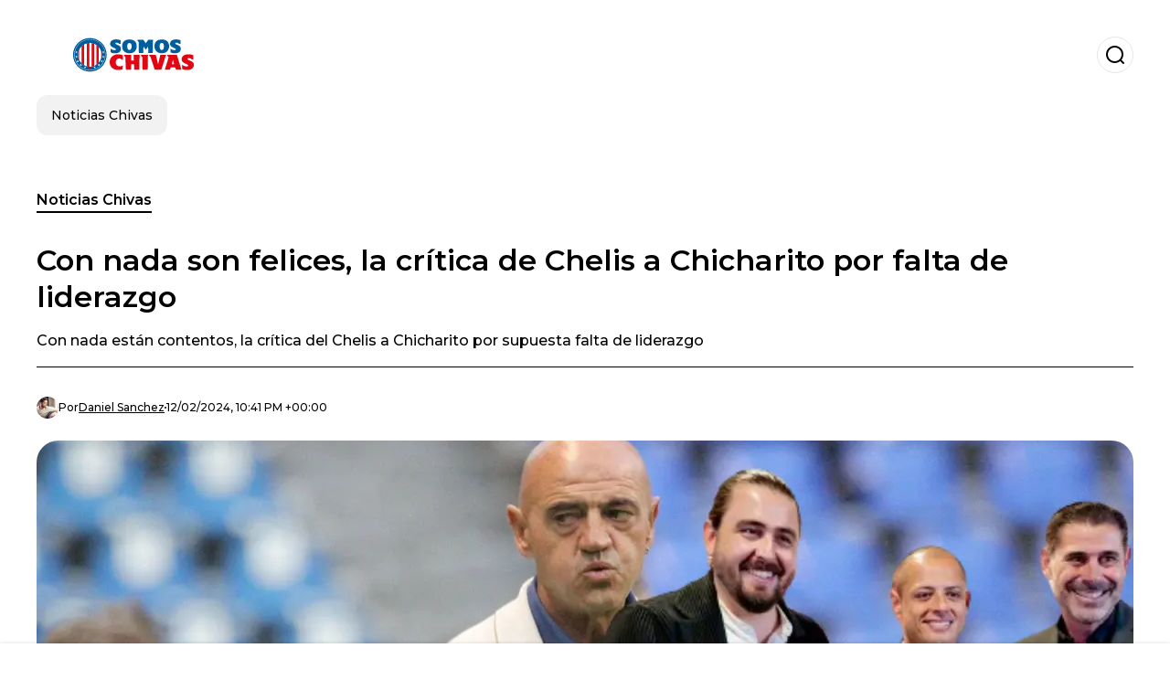

--- FILE ---
content_type: text/html; charset=utf-8
request_url: https://www.somoschivas.com.mx/noticias-chivas/con-nada-son-felices-la-critica-de-chelis-a-chicharito-por-falta-de-liderazgo-20240212-29649.html
body_size: 20125
content:
<!DOCTYPE html><html lang="es-MX"><head><meta charSet="utf-8"/><meta name="viewport" content="width=device-width"/><meta name="twitter:card" content="summary_large_image"/><meta name="twitter:creator" content="@somos-chivas"/><meta property="og:locale" content="es_ES"/><meta property="og:site_name" content="Somos Chivas"/><script type="application/ld+json">{"@context":"https://schema.org","@type":"NewsMediaOrganization","@id":"https://www.somoschivas.com.mx/#organization","name":"Somos Chivas","description":"Somos Chivas","url":"https://www.somoschivas.com.mx","sameAs":["https://x.com/Somos_chivasmx","https://www.instagram.com/somoschivasmx22/","https://www.facebook.com/somos.chivas06/"],"logo":{"@id":"https://www.somoschivas.com.mx/#logo","@type":"ImageObject","url":"https://www.somoschivas.com.mx/image/somoschivascommx/logo.svg","height":60,"width":255}}</script><script type="application/ld+json">{"@type":"WebSite","@id":"https://www.somoschivas.com.mx/#website","url":"https://www.somoschivas.com.mx","name":"Somos Chivas","alternateName":"Somos Chivas","publisher":{"@id":"https://www.somoschivas.com.mx/#organization"},"potentialAction":{"@type":"SearchAction","target":"https://www.somoschivas.com.mx/s?q","queryInput":"search_term_string"},"inLanguage":"es-MX"}</script><script type="application/ld+json">{"@context":"https://schema.org","@type":"NewsArticle","url":"https://www.somoschivas.com.mx/noticias-chivas/con-nada-son-felices-la-critica-de-chelis-a-chicharito-por-falta-de-liderazgo-20240212-29649.html","headline":"Con nada son felices, la crítica de Chelis a Chicharito por falta de liderazgo","image":["https://www.somoschivas.com.mx/image/somoschivascommx/chelis-critica-a-chicharito-1707777723-hq.webp"],"articleSection":"Noticias Chivas","description":"Con nada están contentos, la crítica del Chelis a Chicharito por supuesta falta de liderazgo","datePublished":"2024-02-12T22:41:19Z","dateCreated":"2024-02-12T22:41:19Z","keywords":"José Luis Sánchez Solá,Chivas,Javier Hernández","articleBody":"No cabe duda que como\nlo dijo Adal Franco de ESPN, las Chivas les dan de comer a todos los medios y a\ntodos los periodistas y hasta con manteca, aquel que no hable mal del\nGuadalajara no es visto y no es seguido por nadie, habiendo tantos equipos en\nla Liga MX saben que el único club que les puede dar cierta relevancia y cierto\nprestigio es el Club Deportivo Guadalajara, por el simple hecho de ser el más\nquerido de nuestro país.El poder de\nconvocatoria que tiene el rebaño no lo tiene ninguna otra institución y por\nende es que los periodistas han agarrado el papel de villanos en contra del\ncuadro rojiblanco, que haga lo que haga siempre tiene críticas de parte de los\nmedios, así gane, pierda, empate, contrate buenos jugadores o no anuncie\nfichajes, siempre es el tema de debateLa prueba de que nada\nde lo que haga el Guadalajara los tiene contentos y siempre buscan la manera de\ncriticar es lo que ahora ha salido a evidenciar el ex entrenador y ahora supuesto\nanalista de la cadena de ESPN, estamos hablando de José Luis Sánchez Solá, el\nfamoso Chelis ahora se ha ido en contra de Javier el Chicharito Hernández y lo\nha criticado por una supuesta falta de liderazgo del delantero de las Chivas.¿Porque José Luis\nSánchez Solá criticó a Chicharito por falta de liderazgo?El ex entrenador de\nequipos como Puebla y ahora comentarista de la cadena del líder mundial en\ndeportes, José Luis Sánchez Solá, decidió cargar en contra del delantero\nestelar de las Chivas, Javier el Chicharito Hernández y lo criticó fuertemente\nporque supuestamente no le interesa ser el líder que el rebaño requiere, Chelis\nlo criticó por la decisión que ha tomado el centro delantero del Guadalajara de\nno acoplar sus horarios y no convivir con el resto de los jugadores del\nplantel; \"El trabajo que tendría que hacer Chicharito, en estos tiempos de\nrecuperación, no lo está haciendo ni lo va a hacer: el de liderazgo. No quiere\nser el líder, no le interesa ser el líder\", sentenció en el programa Futbol Picante, lo que no tiene en cuenta Chelis es que no tiene realmente ningún caso\nque Javier Hernández esté compartiendo horario con sus compañeros si no puede\nentrenar al parejo de ellos y los trabajos que está realizando Javier Hernández\nson diferentes a los que hacen los demás, pero tal parece que en ESPN siguen bastante\nmolestos por el veto que les ha impuesto Chivas y ya no hallan como criticarlos.","isAccessibleForFree":true,"wordCount":424,"inLanguage":"es-MX","author":{"@type":"Person","name":"Daniel Sanchez","url":"https://www.somoschivas.com.mx/staff/danielsanchez"},"publisher":{"@id":"https://www.somoschivas.com.mx/#organization"}}</script><title>Con nada son felices, la crítica de Chelis a Chicharito por falta de liderazgo</title><meta name="robots" content="index,follow,max-image-preview:large"/><meta name="description" content="Con nada están contentos, la crítica del Chelis a Chicharito por supuesta falta de liderazgo"/><meta property="og:title" content="Con nada son felices, la crítica de Chelis a Chicharito por falta de liderazgo"/><meta property="og:description" content="Con nada están contentos, la crítica del Chelis a Chicharito por supuesta falta de liderazgo"/><meta property="og:url" content="https://www.somoschivas.com.mx/noticias-chivas/con-nada-son-felices-la-critica-de-chelis-a-chicharito-por-falta-de-liderazgo-20240212-29649.html"/><meta property="og:type" content="article"/><meta property="article:published_time" content="2024-02-12T22:41:19Z"/><meta property="article:author" content="https://www.somoschivas.com.mx/staff/danielsanchez"/><meta property="article:tag" content="José Luis Sánchez Solá"/><meta property="article:tag" content="Chivas"/><meta property="article:tag" content="Javier Hernández"/><meta property="og:image" content="https://www.somoschivas.com.mx/image/somoschivascommx/chelis-critica-a-chicharito-1707777723-hq.webp"/><meta property="og:image:alt" content="Con nada están contentos, la crítica del Chelis a Chicharito por supuesta falta de liderazgo"/><meta property="og:image:width" content="1200"/><meta property="og:image:height" content="600"/><meta name="keywords" content="José Luis Sánchez Solá,Chivas,Javier Hernández"/><meta name="news_keywords" content="José Luis Sánchez Solá,Chivas,Javier Hernández"/><script type="application/ld+json">{"@context":"https://schema.org","@type":"BreadcrumbList","itemListElement":[{"@type":"ListItem","position":1,"item":"https://www.somoschivas.com.mx/noticias-chivas","name":"Noticias Chivas"},{"@type":"ListItem","position":2,"item":"https://www.somoschivas.com.mx//noticias-chivas/con-nada-son-felices-la-critica-de-chelis-a-chicharito-por-falta-de-liderazgo-20240212-29649.html","name":"Con nada son felices, la crítica de Chelis a Chicharito por falta de liderazgo"}]}</script><link rel="alternate" type="application/rss+xml" title="Fuente RSS para Somos Chivas" href="https://www.somoschivas.com.mx/rss/GoogleNews.xml"/><link rel="canonical" href="https://www.somoschivas.com.mx/noticias-chivas/con-nada-son-felices-la-critica-de-chelis-a-chicharito-por-falta-de-liderazgo-20240212-29649.html"/><link rel="amphtml" href="https://www.somoschivas.com.mx/noticias-chivas/con-nada-son-felices-la-critica-de-chelis-a-chicharito-por-falta-de-liderazgo-20240212-29649.html?amp=1"/><meta name="title" content="Con nada son felices, la crítica de Chelis a Chicharito por falta de liderazgo"/><link rel="preconnect" href="https://c.amazon-adsystem.com"/><link rel="preconnect" href="https://cdn.ampproject.org"/><link rel="preconnect" href="https://imasdk.googleapis.com"/><link rel="preconnect" href="https://securepubads.g.doubleclick.net"/><link rel="preconnect" href="https://www.googletagmanager.com"/><link rel="preconnect" href="https://dglmni26as6e8.cloudfront.net"/><link rel="preconnect" href="https://c.amazon-adsystem.com"/><link rel="preconnect" href="https://alivia-media-file.s3.us-east-2.amazonaws.com"/><link rel="icon" href="https://www.somoschivas.com.mx/image/somoschivascommx/favicon.ico"/><meta name="next-head-count" content="41"/><meta name="language" content="es-MX"/><meta name="distribution" content="global"/><link rel="preload" href="/_next/static/media/4f05ba3a6752a328-s.p.woff2" as="font" type="font/woff2" crossorigin="anonymous" data-next-font="size-adjust"/><link rel="preload" href="/_next/static/media/01483edf80d12793-s.p.woff" as="font" type="font/woff" crossorigin="anonymous" data-next-font="size-adjust"/><link rel="preload" href="/_next/static/css/f4f4fec97db77aac.css" as="style"/><link rel="stylesheet" href="/_next/static/css/f4f4fec97db77aac.css" data-n-g=""/><noscript data-n-css=""></noscript><script defer="" nomodule="" src="/_next/static/chunks/polyfills-c67a75d1b6f99dc8.js"></script><script src="/_next/static/chunks/webpack-0a7439736fc4c08d.js" defer=""></script><script src="/_next/static/chunks/framework-fae63b21a27d6472.js" defer=""></script><script src="/_next/static/chunks/main-dc063f8b07a9adbb.js" defer=""></script><script src="/_next/static/chunks/pages/_app-c12100367a786458.js" defer=""></script><script src="/_next/static/chunks/61-4f7ac79331020880.js" defer=""></script><script src="/_next/static/chunks/869-67b7970660c2c6e8.js" defer=""></script><script src="/_next/static/chunks/725-7c4852c4309069aa.js" defer=""></script><script src="/_next/static/chunks/781-e808051ec514403d.js" defer=""></script><script src="/_next/static/chunks/944-1ecbc0b0e4d2a960.js" defer=""></script><script src="/_next/static/chunks/pages/%5Bsection%5D/%5B...slug%5D-b96f5657a06a69c0.js" defer=""></script><script src="/_next/static/ULk-cC4xDsQ1D646lFxBT/_buildManifest.js" defer=""></script><script src="/_next/static/ULk-cC4xDsQ1D646lFxBT/_ssgManifest.js" defer=""></script><style id="__jsx-3847893678">*{font-family:'__Montserrat_4ab172', '__Montserrat_Fallback_4ab172'}:root{--alivia-font:'__aliviaFont_20dcf3', '__aliviaFont_Fallback_20dcf3'}
      </style></head><body><div id="__next"><link rel="preload" href="https://www.somoschivas.com.mx/image/somoschivascommx/logo.svg" as="image" class="jsx-3847893678"/><header id="header"><div class=""><a href="/"><img alt="Somos Chivas" loading="lazy" width="212" height="40" decoding="async" data-nimg="1" class="logo" style="color:transparent" src="https://www.somoschivas.com.mx/image/somoschivascommx/logo.svg"/></a><form id="searchbar" method="GET" action="/s" target="_top"><i class="icon search"></i><input class="t-body-s" type="text" name="q" placeholder="Buscar..."/></form></div><div class="menu"><a href="/noticias-chivas"><p class="ds-pill">Noticias Chivas</p></a></div></header><div id="post"><br/><div class="t-heading-m article-section"><a href="/noticias-chivas">Noticias Chivas</a></div><h1 class="t-heading-l">Con nada son felices, la crítica de Chelis a Chicharito por falta de liderazgo</h1><h2 class="t-subheading">Con nada están contentos, la crítica del Chelis a Chicharito por supuesta falta de liderazgo</h2><div class="publishing-info t-body-s"><figure style="background-image:url(https://lh3.googleusercontent.com/a/ACg8ocLMi6GEgz8pwa736yOd3F_giPjKcUy2TaBnl5bBcmge=s96-c)"></figure><p>Por<!-- --> <a href="/staff/danielsanchez">Daniel<!-- --> <!-- -->Sanchez</a></p><time dateTime="2024-02-12T22:41:19Z">12/02/2024, 10:41 PM +00:00</time></div><figure class="picture"><div><img alt="Chelis critica a Chicharito" loading="lazy" width="1200" height="600" decoding="async" data-nimg="1" style="color:transparent" sizes="(max-width: 768px) 100vw, (max-width: 1200px) 50vw, 33vw" srcSet="/_next/image?url=https%3A%2F%2Fwww.somoschivas.com.mx%2Fimage%2Fsomoschivascommx%2Fchelis-critica-a-chicharito-1707777723-hq.webp&amp;w=256&amp;q=75 256w, /_next/image?url=https%3A%2F%2Fwww.somoschivas.com.mx%2Fimage%2Fsomoschivascommx%2Fchelis-critica-a-chicharito-1707777723-hq.webp&amp;w=384&amp;q=75 384w, /_next/image?url=https%3A%2F%2Fwww.somoschivas.com.mx%2Fimage%2Fsomoschivascommx%2Fchelis-critica-a-chicharito-1707777723-hq.webp&amp;w=640&amp;q=75 640w, /_next/image?url=https%3A%2F%2Fwww.somoschivas.com.mx%2Fimage%2Fsomoschivascommx%2Fchelis-critica-a-chicharito-1707777723-hq.webp&amp;w=750&amp;q=75 750w, /_next/image?url=https%3A%2F%2Fwww.somoschivas.com.mx%2Fimage%2Fsomoschivascommx%2Fchelis-critica-a-chicharito-1707777723-hq.webp&amp;w=828&amp;q=75 828w, /_next/image?url=https%3A%2F%2Fwww.somoschivas.com.mx%2Fimage%2Fsomoschivascommx%2Fchelis-critica-a-chicharito-1707777723-hq.webp&amp;w=1080&amp;q=75 1080w, /_next/image?url=https%3A%2F%2Fwww.somoschivas.com.mx%2Fimage%2Fsomoschivascommx%2Fchelis-critica-a-chicharito-1707777723-hq.webp&amp;w=1200&amp;q=75 1200w, /_next/image?url=https%3A%2F%2Fwww.somoschivas.com.mx%2Fimage%2Fsomoschivascommx%2Fchelis-critica-a-chicharito-1707777723-hq.webp&amp;w=1920&amp;q=75 1920w, /_next/image?url=https%3A%2F%2Fwww.somoschivas.com.mx%2Fimage%2Fsomoschivascommx%2Fchelis-critica-a-chicharito-1707777723-hq.webp&amp;w=2048&amp;q=75 2048w, /_next/image?url=https%3A%2F%2Fwww.somoschivas.com.mx%2Fimage%2Fsomoschivascommx%2Fchelis-critica-a-chicharito-1707777723-hq.webp&amp;w=3840&amp;q=75 3840w" src="/_next/image?url=https%3A%2F%2Fwww.somoschivas.com.mx%2Fimage%2Fsomoschivascommx%2Fchelis-critica-a-chicharito-1707777723-hq.webp&amp;w=3840&amp;q=75"/></div><figcaption class="t-body-m"> <!-- -->Chelis critica a Chicharito</figcaption></figure><div class="sharing-section"><div class="social-share-container"><h3 class="t-heading-s">Compartir en<!-- -->:</h3><div class="social-buttons"><a href="https://twitter.com/intent/tweet?url=https%3A%2F%2Fwww.somoschivas.com.mx%2Fnoticias-chivas%2Fcon-nada-son-felices-la-critica-de-chelis-a-chicharito-por-falta-de-liderazgo-20240212-29649.html&amp;text=Con%20nada%20son%20felices%2C%20la%20cr%C3%ADtica%20de%20Chelis%20a%20Chicharito%20por%20falta%20de%20liderazgo" target="_blank" rel="noopener noreferrer" class="social-button twitter" aria-label="Share on Twitter"><span class="icon-wrapper"><i class="icon twitter"></i></span></a><a href="https://www.facebook.com/sharer/sharer.php?u=https%3A%2F%2Fwww.somoschivas.com.mx%2Fnoticias-chivas%2Fcon-nada-son-felices-la-critica-de-chelis-a-chicharito-por-falta-de-liderazgo-20240212-29649.html" target="_blank" rel="noopener noreferrer" class="social-button facebook" aria-label="Share on Facebook"><span class="icon-wrapper"><i class="icon facebook"></i></span></a><a href="https://www.linkedin.com/sharing/share-offsite/?url=https%3A%2F%2Fwww.somoschivas.com.mx%2Fnoticias-chivas%2Fcon-nada-son-felices-la-critica-de-chelis-a-chicharito-por-falta-de-liderazgo-20240212-29649.html" target="_blank" rel="noopener noreferrer" class="social-button linkedin" aria-label="Share on LinkedIn"><span class="icon-wrapper"><svg xmlns="http://www.w3.org/2000/svg" viewBox="0 0 24 24" width="1em" height="1em" fill="currentColor" class=""><path d="M20.447 20.452h-3.554v-5.569c0-1.328-.027-3.037-1.852-3.037-1.853 0-2.136 1.445-2.136 2.939v5.667H9.351V9h3.414v1.561h.046c.477-.9 1.637-1.85 3.37-1.85 3.601 0 4.267 2.37 4.267 5.455v6.286zM5.337 7.433c-1.144 0-2.063-.926-2.063-2.065 0-1.138.92-2.063 2.063-2.063 1.14 0 2.064.925 2.064 2.063 0 1.139-.925 2.065-2.064 2.065zm1.782 13.019H3.555V9h3.564v11.452zM22.225 0H1.771C.792 0 0 .774 0 1.729v20.542C0 23.227.792 24 1.771 24h20.451C23.2 24 24 23.227 24 22.271V1.729C24 .774 23.2 0 22.222 0h.003z"></path></svg></span></a><a href="https://api.whatsapp.com/send?text=Con%20nada%20son%20felices%2C%20la%20cr%C3%ADtica%20de%20Chelis%20a%20Chicharito%20por%20falta%20de%20liderazgo%20https%3A%2F%2Fwww.somoschivas.com.mx%2Fnoticias-chivas%2Fcon-nada-son-felices-la-critica-de-chelis-a-chicharito-por-falta-de-liderazgo-20240212-29649.html" target="_blank" rel="noopener noreferrer" class="social-button whatsapp" aria-label="Share on WhatsApp"><span class="icon-wrapper"><svg xmlns="http://www.w3.org/2000/svg" viewBox="0 0 24 24" width="1em" height="1em" fill="currentColor" class=""><path d="M17.472 14.382c-.297-.149-1.758-.867-2.03-.967-.273-.099-.471-.148-.67.15-.197.297-.767.966-.94 1.164-.173.199-.347.223-.644.075-.297-.15-1.255-.463-2.39-1.475-.883-.788-1.48-1.761-1.653-2.059-.173-.297-.018-.458.13-.606.134-.133.298-.347.446-.52.149-.174.198-.298.298-.497.099-.198.05-.371-.025-.52-.075-.149-.669-1.612-.916-2.207-.242-.579-.487-.5-.669-.51-.173-.008-.371-.01-.57-.01-.198 0-.52.074-.792.372-.272.297-1.04 1.016-1.04 2.479 0 1.462 1.065 2.875 1.213 3.074.149.198 2.096 3.2 5.077 4.487.709.306 1.262.489 1.694.625.712.227 1.36.195 1.871.118.571-.085 1.758-.719 2.006-1.413.248-.694.248-1.289.173-1.413-.074-.124-.272-.198-.57-.347m-5.421 7.403h-.004a9.87 9.87 0 01-5.031-1.378l-.361-.214-3.741.982.998-3.648-.235-.374a9.86 9.86 0 01-1.51-5.26c.001-5.45 4.436-9.884 9.888-9.884 2.64 0 5.122 1.03 6.988 2.898a9.825 9.825 0 012.893 6.994c-.003 5.45-4.437 9.884-9.885 9.884m8.413-18.297A11.815 11.815 0 0012.05 0C5.495 0 .16 5.335.157 11.892c0 2.096.547 4.142 1.588 5.945L.057 24l6.305-1.654a11.882 11.882 0 005.683 1.448h.005c6.554 0 11.89-5.335 11.893-11.893a11.821 11.821 0 00-3.48-8.413z"></path></svg></span></a></div></div></div><ul class="recommended"></ul><div class="body t-body-l"><p class="paragraph">No cabe duda que como
lo dijo <b>Adal Franco de ESPN</b>, las <b>Chivas </b>les dan de comer a todos los medios y a
todos los periodistas y hasta con manteca, aquel que no hable mal del
<a href="https://www.somoschivas.com.mx/noticias-chivas/grande-capi-pocho-revela-las-palabras-que-le-dio-a-los-juveniles-de-chivas-20240212-29644.html"><b>Guadalajara </b></a>no es visto y no es seguido por nadie, habiendo tantos equipos en
la <b>Liga MX</b> saben que el único club que les puede dar cierta relevancia y cierto
prestigio es el <b>Club Deportivo Guadalajara</b>, por el simple hecho de ser el más
querido de nuestro país.</p><p class="paragraph">El poder de
convocatoria que tiene el rebaño no lo tiene ninguna otra institución y por
ende es que los periodistas han agarrado el papel de villanos en contra del
cuadro rojiblanco, que haga lo que haga siempre tiene críticas de parte de los
medios, así gane, pierda, empate, contrate buenos jugadores o no anuncie
fichajes, siempre es el tema de debate</p><p class="paragraph">La prueba de que nada
de lo que haga el <a href="https://www.somoschivas.com.mx/noticias-chivas/no-solo-es-hierro-el-crack-africano-que-le-dejo-pelaez-a-chivas-20240212-29646.html"><b>Guadalajara </b></a>los tiene contentos y siempre buscan la manera de
criticar es lo que ahora ha salido a evidenciar el ex entrenador y ahora supuesto
analista de la cadena de <b>ESPN</b>, estamos hablando de <b>José Luis Sánchez Solá,</b> el
famoso <b>Chelis </b>ahora se ha ido en contra de <b>Javier el Chicharito Hernández</b> y lo
ha criticado por una supuesta falta de liderazgo del delantero de las <b>Chivas</b>.</p><h2 class="heading-2">¿Porque José Luis
Sánchez Solá criticó a Chicharito por falta de liderazgo?</h2><p class="paragraph">El ex entrenador de
equipos como <b>Puebla </b>y ahora comentarista de la cadena del líder mundial en
deportes, <b>José Luis Sánchez Solá</b>, decidió cargar en contra del delantero
estelar de las <b>Chivas, Javier el Chicharito Hernández</b> y lo criticó fuertemente
porque supuestamente no le interesa ser el líder que el rebaño requiere, <b>Chelis
</b>lo criticó por la decisión que ha tomado el centro delantero del <b>Guadalajara </b>de
no acoplar sus horarios y no convivir con el resto de los jugadores del
plantel; <i>"El trabajo que tendría que hacer Chicharito, en estos tiempos de
recuperación, no lo está haciendo ni lo va a hacer: el de liderazgo. No quiere
ser el líder, no le interesa ser el líder"</i>, sentenció en el programa <b>Futbol Picante</b>, lo que no tiene en cuenta <b>Chelis </b>es que no tiene realmente ningún caso
que <b>Javier Hernández </b>esté compartiendo horario con sus compañeros si no puede
entrenar al parejo de ellos y los trabajos que está realizando <b>Javier Hernández</b>
son diferentes a los que hacen los demás, pero tal parece que en <b>ESPN </b>siguen bastante
molestos por el veto que les ha impuesto <b>Chivas </b>y ya no hallan como criticarlos.</p></div><div class="tags"><h3 class="t-heading-s">Temas</h3><div class="tag-list"><a href="/tag/jose-luis-sanchez-sola-t7607"><p class="ds-tag secondary false">José Luis Sánchez Solá</p></a><a href="/tag/chivas-t7479"><p class="ds-tag secondary false">Chivas</p></a><a href="/tag/javier-hernandez-t7497"><p class="ds-tag secondary false">Javier Hernández</p></a></div></div><br/><div class="sharing-section"><div class="social-share-container"><h3 class="t-heading-s">Compartir en<!-- -->:</h3><div class="social-buttons"><a href="https://twitter.com/intent/tweet?url=https%3A%2F%2Fwww.somoschivas.com.mx%2Fnoticias-chivas%2Fcon-nada-son-felices-la-critica-de-chelis-a-chicharito-por-falta-de-liderazgo-20240212-29649.html&amp;text=Con%20nada%20son%20felices%2C%20la%20cr%C3%ADtica%20de%20Chelis%20a%20Chicharito%20por%20falta%20de%20liderazgo" target="_blank" rel="noopener noreferrer" class="social-button twitter" aria-label="Share on Twitter"><span class="icon-wrapper"><i class="icon twitter"></i></span></a><a href="https://www.facebook.com/sharer/sharer.php?u=https%3A%2F%2Fwww.somoschivas.com.mx%2Fnoticias-chivas%2Fcon-nada-son-felices-la-critica-de-chelis-a-chicharito-por-falta-de-liderazgo-20240212-29649.html" target="_blank" rel="noopener noreferrer" class="social-button facebook" aria-label="Share on Facebook"><span class="icon-wrapper"><i class="icon facebook"></i></span></a><a href="https://www.linkedin.com/sharing/share-offsite/?url=https%3A%2F%2Fwww.somoschivas.com.mx%2Fnoticias-chivas%2Fcon-nada-son-felices-la-critica-de-chelis-a-chicharito-por-falta-de-liderazgo-20240212-29649.html" target="_blank" rel="noopener noreferrer" class="social-button linkedin" aria-label="Share on LinkedIn"><span class="icon-wrapper"><svg xmlns="http://www.w3.org/2000/svg" viewBox="0 0 24 24" width="1em" height="1em" fill="currentColor" class=""><path d="M20.447 20.452h-3.554v-5.569c0-1.328-.027-3.037-1.852-3.037-1.853 0-2.136 1.445-2.136 2.939v5.667H9.351V9h3.414v1.561h.046c.477-.9 1.637-1.85 3.37-1.85 3.601 0 4.267 2.37 4.267 5.455v6.286zM5.337 7.433c-1.144 0-2.063-.926-2.063-2.065 0-1.138.92-2.063 2.063-2.063 1.14 0 2.064.925 2.064 2.063 0 1.139-.925 2.065-2.064 2.065zm1.782 13.019H3.555V9h3.564v11.452zM22.225 0H1.771C.792 0 0 .774 0 1.729v20.542C0 23.227.792 24 1.771 24h20.451C23.2 24 24 23.227 24 22.271V1.729C24 .774 23.2 0 22.222 0h.003z"></path></svg></span></a><a href="https://api.whatsapp.com/send?text=Con%20nada%20son%20felices%2C%20la%20cr%C3%ADtica%20de%20Chelis%20a%20Chicharito%20por%20falta%20de%20liderazgo%20https%3A%2F%2Fwww.somoschivas.com.mx%2Fnoticias-chivas%2Fcon-nada-son-felices-la-critica-de-chelis-a-chicharito-por-falta-de-liderazgo-20240212-29649.html" target="_blank" rel="noopener noreferrer" class="social-button whatsapp" aria-label="Share on WhatsApp"><span class="icon-wrapper"><svg xmlns="http://www.w3.org/2000/svg" viewBox="0 0 24 24" width="1em" height="1em" fill="currentColor" class=""><path d="M17.472 14.382c-.297-.149-1.758-.867-2.03-.967-.273-.099-.471-.148-.67.15-.197.297-.767.966-.94 1.164-.173.199-.347.223-.644.075-.297-.15-1.255-.463-2.39-1.475-.883-.788-1.48-1.761-1.653-2.059-.173-.297-.018-.458.13-.606.134-.133.298-.347.446-.52.149-.174.198-.298.298-.497.099-.198.05-.371-.025-.52-.075-.149-.669-1.612-.916-2.207-.242-.579-.487-.5-.669-.51-.173-.008-.371-.01-.57-.01-.198 0-.52.074-.792.372-.272.297-1.04 1.016-1.04 2.479 0 1.462 1.065 2.875 1.213 3.074.149.198 2.096 3.2 5.077 4.487.709.306 1.262.489 1.694.625.712.227 1.36.195 1.871.118.571-.085 1.758-.719 2.006-1.413.248-.694.248-1.289.173-1.413-.074-.124-.272-.198-.57-.347m-5.421 7.403h-.004a9.87 9.87 0 01-5.031-1.378l-.361-.214-3.741.982.998-3.648-.235-.374a9.86 9.86 0 01-1.51-5.26c.001-5.45 4.436-9.884 9.888-9.884 2.64 0 5.122 1.03 6.988 2.898a9.825 9.825 0 012.893 6.994c-.003 5.45-4.437 9.884-9.885 9.884m8.413-18.297A11.815 11.815 0 0012.05 0C5.495 0 .16 5.335.157 11.892c0 2.096.547 4.142 1.588 5.945L.057 24l6.305-1.654a11.882 11.882 0 005.683 1.448h.005c6.554 0 11.89-5.335 11.893-11.893a11.821 11.821 0 00-3.48-8.413z"></path></svg></span></a></div></div></div><div class="related-posts"><h3 class="t-heading-s">También te puede interesar</h3><ul><li><a href="/noticias-chivas/armando-gonzalez-y-la-mejor-noticia-que-recibe-antes-del-chivas-vs-rayados-20251107-38392.html"><figure><img alt="Armando en partido. Foto: Chivas" loading="lazy" width="372" height="210" decoding="async" data-nimg="1" style="color:transparent" sizes="(max-width: 640px) 100vw, (max-width: 1024px) 50vw, 33vw" srcSet="/_next/image?url=https%3A%2F%2Fwww.somoschivas.com.mx%2Fimage%2Fsomoschivascommx%2Farmando-en-partido-foto-chivas-1762533000-lq.webp&amp;w=256&amp;q=75 256w, /_next/image?url=https%3A%2F%2Fwww.somoschivas.com.mx%2Fimage%2Fsomoschivascommx%2Farmando-en-partido-foto-chivas-1762533000-lq.webp&amp;w=384&amp;q=75 384w, /_next/image?url=https%3A%2F%2Fwww.somoschivas.com.mx%2Fimage%2Fsomoschivascommx%2Farmando-en-partido-foto-chivas-1762533000-lq.webp&amp;w=640&amp;q=75 640w, /_next/image?url=https%3A%2F%2Fwww.somoschivas.com.mx%2Fimage%2Fsomoschivascommx%2Farmando-en-partido-foto-chivas-1762533000-lq.webp&amp;w=750&amp;q=75 750w, /_next/image?url=https%3A%2F%2Fwww.somoschivas.com.mx%2Fimage%2Fsomoschivascommx%2Farmando-en-partido-foto-chivas-1762533000-lq.webp&amp;w=828&amp;q=75 828w, /_next/image?url=https%3A%2F%2Fwww.somoschivas.com.mx%2Fimage%2Fsomoschivascommx%2Farmando-en-partido-foto-chivas-1762533000-lq.webp&amp;w=1080&amp;q=75 1080w, /_next/image?url=https%3A%2F%2Fwww.somoschivas.com.mx%2Fimage%2Fsomoschivascommx%2Farmando-en-partido-foto-chivas-1762533000-lq.webp&amp;w=1200&amp;q=75 1200w, /_next/image?url=https%3A%2F%2Fwww.somoschivas.com.mx%2Fimage%2Fsomoschivascommx%2Farmando-en-partido-foto-chivas-1762533000-lq.webp&amp;w=1920&amp;q=75 1920w, /_next/image?url=https%3A%2F%2Fwww.somoschivas.com.mx%2Fimage%2Fsomoschivascommx%2Farmando-en-partido-foto-chivas-1762533000-lq.webp&amp;w=2048&amp;q=75 2048w, /_next/image?url=https%3A%2F%2Fwww.somoschivas.com.mx%2Fimage%2Fsomoschivascommx%2Farmando-en-partido-foto-chivas-1762533000-lq.webp&amp;w=3840&amp;q=75 3840w" src="/_next/image?url=https%3A%2F%2Fwww.somoschivas.com.mx%2Fimage%2Fsomoschivascommx%2Farmando-en-partido-foto-chivas-1762533000-lq.webp&amp;w=3840&amp;q=75"/></figure><h4 class="t-body-s">Armando González y la mejor noticia que recibe antes del Chivas vs Rayados</h4></a></li><li><a href="/noticias-chivas/chicharito-hernandez-debe-quedarse-un-poco-mas-en-chivas-y-esta-es-la-razon-20251107-38391.html"><figure><img alt="CH14 en partido. Foto: Chivas" loading="lazy" width="372" height="210" decoding="async" data-nimg="1" style="color:transparent" sizes="(max-width: 640px) 100vw, (max-width: 1024px) 50vw, 33vw" srcSet="/_next/image?url=https%3A%2F%2Fwww.somoschivas.com.mx%2Fimage%2Fsomoschivascommx%2Fch14-en-partido-foto-chivas-1762482600-lq.webp&amp;w=256&amp;q=75 256w, /_next/image?url=https%3A%2F%2Fwww.somoschivas.com.mx%2Fimage%2Fsomoschivascommx%2Fch14-en-partido-foto-chivas-1762482600-lq.webp&amp;w=384&amp;q=75 384w, /_next/image?url=https%3A%2F%2Fwww.somoschivas.com.mx%2Fimage%2Fsomoschivascommx%2Fch14-en-partido-foto-chivas-1762482600-lq.webp&amp;w=640&amp;q=75 640w, /_next/image?url=https%3A%2F%2Fwww.somoschivas.com.mx%2Fimage%2Fsomoschivascommx%2Fch14-en-partido-foto-chivas-1762482600-lq.webp&amp;w=750&amp;q=75 750w, /_next/image?url=https%3A%2F%2Fwww.somoschivas.com.mx%2Fimage%2Fsomoschivascommx%2Fch14-en-partido-foto-chivas-1762482600-lq.webp&amp;w=828&amp;q=75 828w, /_next/image?url=https%3A%2F%2Fwww.somoschivas.com.mx%2Fimage%2Fsomoschivascommx%2Fch14-en-partido-foto-chivas-1762482600-lq.webp&amp;w=1080&amp;q=75 1080w, /_next/image?url=https%3A%2F%2Fwww.somoschivas.com.mx%2Fimage%2Fsomoschivascommx%2Fch14-en-partido-foto-chivas-1762482600-lq.webp&amp;w=1200&amp;q=75 1200w, /_next/image?url=https%3A%2F%2Fwww.somoschivas.com.mx%2Fimage%2Fsomoschivascommx%2Fch14-en-partido-foto-chivas-1762482600-lq.webp&amp;w=1920&amp;q=75 1920w, /_next/image?url=https%3A%2F%2Fwww.somoschivas.com.mx%2Fimage%2Fsomoschivascommx%2Fch14-en-partido-foto-chivas-1762482600-lq.webp&amp;w=2048&amp;q=75 2048w, /_next/image?url=https%3A%2F%2Fwww.somoschivas.com.mx%2Fimage%2Fsomoschivascommx%2Fch14-en-partido-foto-chivas-1762482600-lq.webp&amp;w=3840&amp;q=75 3840w" src="/_next/image?url=https%3A%2F%2Fwww.somoschivas.com.mx%2Fimage%2Fsomoschivascommx%2Fch14-en-partido-foto-chivas-1762482600-lq.webp&amp;w=3840&amp;q=75"/></figure><h4 class="t-body-s">Chicharito Hernández debe quedarse un poco más en Chivas y esta es la razón</h4></a></li><li><a href="/noticias-chivas/no-es-cordova-el-de-tigres-por-el-que-chivas-podria-ir-para-el-proximo-torneo-20251107-38390.html"><figure><img alt="Fondo de Chivas con escudo de Tigres" loading="lazy" width="372" height="210" decoding="async" data-nimg="1" style="color:transparent" sizes="(max-width: 640px) 100vw, (max-width: 1024px) 50vw, 33vw" srcSet="/_next/image?url=https%3A%2F%2Fwww.somoschivas.com.mx%2Fimage%2Fsomoschivascommx%2Ffondo-de-chivas-con-escudo-de-tigres-1762475400-lq.webp&amp;w=256&amp;q=75 256w, /_next/image?url=https%3A%2F%2Fwww.somoschivas.com.mx%2Fimage%2Fsomoschivascommx%2Ffondo-de-chivas-con-escudo-de-tigres-1762475400-lq.webp&amp;w=384&amp;q=75 384w, /_next/image?url=https%3A%2F%2Fwww.somoschivas.com.mx%2Fimage%2Fsomoschivascommx%2Ffondo-de-chivas-con-escudo-de-tigres-1762475400-lq.webp&amp;w=640&amp;q=75 640w, /_next/image?url=https%3A%2F%2Fwww.somoschivas.com.mx%2Fimage%2Fsomoschivascommx%2Ffondo-de-chivas-con-escudo-de-tigres-1762475400-lq.webp&amp;w=750&amp;q=75 750w, /_next/image?url=https%3A%2F%2Fwww.somoschivas.com.mx%2Fimage%2Fsomoschivascommx%2Ffondo-de-chivas-con-escudo-de-tigres-1762475400-lq.webp&amp;w=828&amp;q=75 828w, /_next/image?url=https%3A%2F%2Fwww.somoschivas.com.mx%2Fimage%2Fsomoschivascommx%2Ffondo-de-chivas-con-escudo-de-tigres-1762475400-lq.webp&amp;w=1080&amp;q=75 1080w, /_next/image?url=https%3A%2F%2Fwww.somoschivas.com.mx%2Fimage%2Fsomoschivascommx%2Ffondo-de-chivas-con-escudo-de-tigres-1762475400-lq.webp&amp;w=1200&amp;q=75 1200w, /_next/image?url=https%3A%2F%2Fwww.somoschivas.com.mx%2Fimage%2Fsomoschivascommx%2Ffondo-de-chivas-con-escudo-de-tigres-1762475400-lq.webp&amp;w=1920&amp;q=75 1920w, /_next/image?url=https%3A%2F%2Fwww.somoschivas.com.mx%2Fimage%2Fsomoschivascommx%2Ffondo-de-chivas-con-escudo-de-tigres-1762475400-lq.webp&amp;w=2048&amp;q=75 2048w, /_next/image?url=https%3A%2F%2Fwww.somoschivas.com.mx%2Fimage%2Fsomoschivascommx%2Ffondo-de-chivas-con-escudo-de-tigres-1762475400-lq.webp&amp;w=3840&amp;q=75 3840w" src="/_next/image?url=https%3A%2F%2Fwww.somoschivas.com.mx%2Fimage%2Fsomoschivascommx%2Ffondo-de-chivas-con-escudo-de-tigres-1762475400-lq.webp&amp;w=3840&amp;q=75"/></figure><h4 class="t-body-s">No es Córdova; el de Tigres por el que Chivas podría ir para el próximo torneo</h4></a></li><li><a href="/noticias-chivas/abran-paso-este-es-el-jugador-de-chivas-que-estaria-por-renovar-a-largo-plazo-20251106-38389.html"><figure><img alt="Jugadores en entreno. Foto: Chivas" loading="lazy" width="372" height="210" decoding="async" data-nimg="1" style="color:transparent" sizes="(max-width: 640px) 100vw, (max-width: 1024px) 50vw, 33vw" srcSet="/_next/image?url=https%3A%2F%2Fwww.somoschivas.com.mx%2Fimage%2Fsomoschivascommx%2Fjugadores-en-entreno-foto-chivas-1762468200-lq.webp&amp;w=256&amp;q=75 256w, /_next/image?url=https%3A%2F%2Fwww.somoschivas.com.mx%2Fimage%2Fsomoschivascommx%2Fjugadores-en-entreno-foto-chivas-1762468200-lq.webp&amp;w=384&amp;q=75 384w, /_next/image?url=https%3A%2F%2Fwww.somoschivas.com.mx%2Fimage%2Fsomoschivascommx%2Fjugadores-en-entreno-foto-chivas-1762468200-lq.webp&amp;w=640&amp;q=75 640w, /_next/image?url=https%3A%2F%2Fwww.somoschivas.com.mx%2Fimage%2Fsomoschivascommx%2Fjugadores-en-entreno-foto-chivas-1762468200-lq.webp&amp;w=750&amp;q=75 750w, /_next/image?url=https%3A%2F%2Fwww.somoschivas.com.mx%2Fimage%2Fsomoschivascommx%2Fjugadores-en-entreno-foto-chivas-1762468200-lq.webp&amp;w=828&amp;q=75 828w, /_next/image?url=https%3A%2F%2Fwww.somoschivas.com.mx%2Fimage%2Fsomoschivascommx%2Fjugadores-en-entreno-foto-chivas-1762468200-lq.webp&amp;w=1080&amp;q=75 1080w, /_next/image?url=https%3A%2F%2Fwww.somoschivas.com.mx%2Fimage%2Fsomoschivascommx%2Fjugadores-en-entreno-foto-chivas-1762468200-lq.webp&amp;w=1200&amp;q=75 1200w, /_next/image?url=https%3A%2F%2Fwww.somoschivas.com.mx%2Fimage%2Fsomoschivascommx%2Fjugadores-en-entreno-foto-chivas-1762468200-lq.webp&amp;w=1920&amp;q=75 1920w, /_next/image?url=https%3A%2F%2Fwww.somoschivas.com.mx%2Fimage%2Fsomoschivascommx%2Fjugadores-en-entreno-foto-chivas-1762468200-lq.webp&amp;w=2048&amp;q=75 2048w, /_next/image?url=https%3A%2F%2Fwww.somoschivas.com.mx%2Fimage%2Fsomoschivascommx%2Fjugadores-en-entreno-foto-chivas-1762468200-lq.webp&amp;w=3840&amp;q=75 3840w" src="/_next/image?url=https%3A%2F%2Fwww.somoschivas.com.mx%2Fimage%2Fsomoschivascommx%2Fjugadores-en-entreno-foto-chivas-1762468200-lq.webp&amp;w=3840&amp;q=75"/></figure><h4 class="t-body-s">Abran paso; este es el jugador de Chivas que estaría por renovar a largo plazo</h4></a></li></ul></div><div id="posts-list"><h2 class="t-heading-s" style="margin-top:24px">Más noticias</h2><ul><li><a href="/noticias-chivas/esto-es-lo-que-se-sabe-sobre-sergio-ramos-y-si-podra-jugar-en-el-chivas-vs-rayados-20251106-38388.html"><div class="picture"><img alt="Akron de fondo, tomado de Omnilife, con Ramos al frente" loading="lazy" width="372" height="210" decoding="async" data-nimg="1" style="color:transparent" sizes="(max-width: 640px) 100vw, (max-width: 1024px) 50vw, 33vw" srcSet="/_next/image?url=https%3A%2F%2Fwww.somoschivas.com.mx%2Fimage%2Fsomoschivascommx%2Fakron-de-fondo-tomado-de-omnilife-con-ramos-al-frente-1762461000-lq.webp&amp;w=256&amp;q=75 256w, /_next/image?url=https%3A%2F%2Fwww.somoschivas.com.mx%2Fimage%2Fsomoschivascommx%2Fakron-de-fondo-tomado-de-omnilife-con-ramos-al-frente-1762461000-lq.webp&amp;w=384&amp;q=75 384w, /_next/image?url=https%3A%2F%2Fwww.somoschivas.com.mx%2Fimage%2Fsomoschivascommx%2Fakron-de-fondo-tomado-de-omnilife-con-ramos-al-frente-1762461000-lq.webp&amp;w=640&amp;q=75 640w, /_next/image?url=https%3A%2F%2Fwww.somoschivas.com.mx%2Fimage%2Fsomoschivascommx%2Fakron-de-fondo-tomado-de-omnilife-con-ramos-al-frente-1762461000-lq.webp&amp;w=750&amp;q=75 750w, /_next/image?url=https%3A%2F%2Fwww.somoschivas.com.mx%2Fimage%2Fsomoschivascommx%2Fakron-de-fondo-tomado-de-omnilife-con-ramos-al-frente-1762461000-lq.webp&amp;w=828&amp;q=75 828w, /_next/image?url=https%3A%2F%2Fwww.somoschivas.com.mx%2Fimage%2Fsomoschivascommx%2Fakron-de-fondo-tomado-de-omnilife-con-ramos-al-frente-1762461000-lq.webp&amp;w=1080&amp;q=75 1080w, /_next/image?url=https%3A%2F%2Fwww.somoschivas.com.mx%2Fimage%2Fsomoschivascommx%2Fakron-de-fondo-tomado-de-omnilife-con-ramos-al-frente-1762461000-lq.webp&amp;w=1200&amp;q=75 1200w, /_next/image?url=https%3A%2F%2Fwww.somoschivas.com.mx%2Fimage%2Fsomoschivascommx%2Fakron-de-fondo-tomado-de-omnilife-con-ramos-al-frente-1762461000-lq.webp&amp;w=1920&amp;q=75 1920w, /_next/image?url=https%3A%2F%2Fwww.somoschivas.com.mx%2Fimage%2Fsomoschivascommx%2Fakron-de-fondo-tomado-de-omnilife-con-ramos-al-frente-1762461000-lq.webp&amp;w=2048&amp;q=75 2048w, /_next/image?url=https%3A%2F%2Fwww.somoschivas.com.mx%2Fimage%2Fsomoschivascommx%2Fakron-de-fondo-tomado-de-omnilife-con-ramos-al-frente-1762461000-lq.webp&amp;w=3840&amp;q=75 3840w" src="/_next/image?url=https%3A%2F%2Fwww.somoschivas.com.mx%2Fimage%2Fsomoschivascommx%2Fakron-de-fondo-tomado-de-omnilife-con-ramos-al-frente-1762461000-lq.webp&amp;w=3840&amp;q=75"/></div><h2 class="t-heading-l">Esto es lo que se sabe sobre Sergio Ramos y si podrá jugar en el Chivas vs Rayados</h2><div><div><figure style="background-image:url(https://lh3.googleusercontent.com/a/ACg8ocKzCOZMglZjBTlI0TFcPdGVeM4oYHSbLp9-bVodpGg8DjF8OVuQ=s96-c)"></figure><p class="t-body-s">06/11/2025</p></div><button class="t-body-s">Leer</button></div></a></li><li><a href="/noticias-chivas/jugo-en-europa-esta-libre-y-podria-llegar-a-chivas-como-refuerzo-para-el-clausura-2026-20251106-38387.html"><div class="picture"><img alt="Fondo de Canva con escudo de Chivas" loading="lazy" width="372" height="210" decoding="async" data-nimg="1" style="color:transparent" sizes="(max-width: 640px) 100vw, (max-width: 1024px) 50vw, 33vw" srcSet="/_next/image?url=https%3A%2F%2Fwww.somoschivas.com.mx%2Fimage%2Fsomoschivascommx%2Ffondo-de-canva-con-escudo-de-chivas-1762455329-lq.webp&amp;w=256&amp;q=75 256w, /_next/image?url=https%3A%2F%2Fwww.somoschivas.com.mx%2Fimage%2Fsomoschivascommx%2Ffondo-de-canva-con-escudo-de-chivas-1762455329-lq.webp&amp;w=384&amp;q=75 384w, /_next/image?url=https%3A%2F%2Fwww.somoschivas.com.mx%2Fimage%2Fsomoschivascommx%2Ffondo-de-canva-con-escudo-de-chivas-1762455329-lq.webp&amp;w=640&amp;q=75 640w, /_next/image?url=https%3A%2F%2Fwww.somoschivas.com.mx%2Fimage%2Fsomoschivascommx%2Ffondo-de-canva-con-escudo-de-chivas-1762455329-lq.webp&amp;w=750&amp;q=75 750w, /_next/image?url=https%3A%2F%2Fwww.somoschivas.com.mx%2Fimage%2Fsomoschivascommx%2Ffondo-de-canva-con-escudo-de-chivas-1762455329-lq.webp&amp;w=828&amp;q=75 828w, /_next/image?url=https%3A%2F%2Fwww.somoschivas.com.mx%2Fimage%2Fsomoschivascommx%2Ffondo-de-canva-con-escudo-de-chivas-1762455329-lq.webp&amp;w=1080&amp;q=75 1080w, /_next/image?url=https%3A%2F%2Fwww.somoschivas.com.mx%2Fimage%2Fsomoschivascommx%2Ffondo-de-canva-con-escudo-de-chivas-1762455329-lq.webp&amp;w=1200&amp;q=75 1200w, /_next/image?url=https%3A%2F%2Fwww.somoschivas.com.mx%2Fimage%2Fsomoschivascommx%2Ffondo-de-canva-con-escudo-de-chivas-1762455329-lq.webp&amp;w=1920&amp;q=75 1920w, /_next/image?url=https%3A%2F%2Fwww.somoschivas.com.mx%2Fimage%2Fsomoschivascommx%2Ffondo-de-canva-con-escudo-de-chivas-1762455329-lq.webp&amp;w=2048&amp;q=75 2048w, /_next/image?url=https%3A%2F%2Fwww.somoschivas.com.mx%2Fimage%2Fsomoschivascommx%2Ffondo-de-canva-con-escudo-de-chivas-1762455329-lq.webp&amp;w=3840&amp;q=75 3840w" src="/_next/image?url=https%3A%2F%2Fwww.somoschivas.com.mx%2Fimage%2Fsomoschivascommx%2Ffondo-de-canva-con-escudo-de-chivas-1762455329-lq.webp&amp;w=3840&amp;q=75"/></div><h2 class="t-heading-l">Jugó en Europa, está libre y podría llegar a Chivas como refuerzo para el Clausura 2026</h2><div><div><figure style="background-image:url(https://lh3.googleusercontent.com/a/ACg8ocKzCOZMglZjBTlI0TFcPdGVeM4oYHSbLp9-bVodpGg8DjF8OVuQ=s96-c)"></figure><p class="t-body-s">06/11/2025</p></div><button class="t-body-s">Leer</button></div></a></li><li><a href="/noticias-chivas/ya-lo-revelaron-este-seria-el-nuevo-trabajo-de-chicharito-hernandez-al-dejar-chivas-20251106-38386.html"><div class="picture"><img alt="CH14 en partido. Foto: Récord" loading="lazy" width="372" height="210" decoding="async" data-nimg="1" style="color:transparent" sizes="(max-width: 640px) 100vw, (max-width: 1024px) 50vw, 33vw" srcSet="/_next/image?url=https%3A%2F%2Fwww.somoschivas.com.mx%2Fimage%2Fsomoschivascommx%2Fch14-en-partido-foto-record-1762446600-lq.webp&amp;w=256&amp;q=75 256w, /_next/image?url=https%3A%2F%2Fwww.somoschivas.com.mx%2Fimage%2Fsomoschivascommx%2Fch14-en-partido-foto-record-1762446600-lq.webp&amp;w=384&amp;q=75 384w, /_next/image?url=https%3A%2F%2Fwww.somoschivas.com.mx%2Fimage%2Fsomoschivascommx%2Fch14-en-partido-foto-record-1762446600-lq.webp&amp;w=640&amp;q=75 640w, /_next/image?url=https%3A%2F%2Fwww.somoschivas.com.mx%2Fimage%2Fsomoschivascommx%2Fch14-en-partido-foto-record-1762446600-lq.webp&amp;w=750&amp;q=75 750w, /_next/image?url=https%3A%2F%2Fwww.somoschivas.com.mx%2Fimage%2Fsomoschivascommx%2Fch14-en-partido-foto-record-1762446600-lq.webp&amp;w=828&amp;q=75 828w, /_next/image?url=https%3A%2F%2Fwww.somoschivas.com.mx%2Fimage%2Fsomoschivascommx%2Fch14-en-partido-foto-record-1762446600-lq.webp&amp;w=1080&amp;q=75 1080w, /_next/image?url=https%3A%2F%2Fwww.somoschivas.com.mx%2Fimage%2Fsomoschivascommx%2Fch14-en-partido-foto-record-1762446600-lq.webp&amp;w=1200&amp;q=75 1200w, /_next/image?url=https%3A%2F%2Fwww.somoschivas.com.mx%2Fimage%2Fsomoschivascommx%2Fch14-en-partido-foto-record-1762446600-lq.webp&amp;w=1920&amp;q=75 1920w, /_next/image?url=https%3A%2F%2Fwww.somoschivas.com.mx%2Fimage%2Fsomoschivascommx%2Fch14-en-partido-foto-record-1762446600-lq.webp&amp;w=2048&amp;q=75 2048w, /_next/image?url=https%3A%2F%2Fwww.somoschivas.com.mx%2Fimage%2Fsomoschivascommx%2Fch14-en-partido-foto-record-1762446600-lq.webp&amp;w=3840&amp;q=75 3840w" src="/_next/image?url=https%3A%2F%2Fwww.somoschivas.com.mx%2Fimage%2Fsomoschivascommx%2Fch14-en-partido-foto-record-1762446600-lq.webp&amp;w=3840&amp;q=75"/></div><h2 class="t-heading-l">Ya lo revelaron; este sería el nuevo trabajo de Chicharito Hernández al dejar Chivas</h2><div><div><figure style="background-image:url(https://lh3.googleusercontent.com/a/ACg8ocKzCOZMglZjBTlI0TFcPdGVeM4oYHSbLp9-bVodpGg8DjF8OVuQ=s96-c)"></figure><p class="t-body-s">06/11/2025</p></div><button class="t-body-s">Leer</button></div></a></li><li><a href="/noticias-chivas/todos-los-chivahermanos-con-el-esto-necesita-armando-gonzalez-para-ser-campeon-de-goleo-20251106-38385.html"><div class="picture"><img alt="Armando celebrando. Foto: Chivas" loading="lazy" width="372" height="210" decoding="async" data-nimg="1" style="color:transparent" sizes="(max-width: 640px) 100vw, (max-width: 1024px) 50vw, 33vw" srcSet="/_next/image?url=https%3A%2F%2Fwww.somoschivas.com.mx%2Fimage%2Fsomoschivascommx%2Farmando-celebrando-foto-chivas-1762394400-lq.webp&amp;w=256&amp;q=75 256w, /_next/image?url=https%3A%2F%2Fwww.somoschivas.com.mx%2Fimage%2Fsomoschivascommx%2Farmando-celebrando-foto-chivas-1762394400-lq.webp&amp;w=384&amp;q=75 384w, /_next/image?url=https%3A%2F%2Fwww.somoschivas.com.mx%2Fimage%2Fsomoschivascommx%2Farmando-celebrando-foto-chivas-1762394400-lq.webp&amp;w=640&amp;q=75 640w, /_next/image?url=https%3A%2F%2Fwww.somoschivas.com.mx%2Fimage%2Fsomoschivascommx%2Farmando-celebrando-foto-chivas-1762394400-lq.webp&amp;w=750&amp;q=75 750w, /_next/image?url=https%3A%2F%2Fwww.somoschivas.com.mx%2Fimage%2Fsomoschivascommx%2Farmando-celebrando-foto-chivas-1762394400-lq.webp&amp;w=828&amp;q=75 828w, /_next/image?url=https%3A%2F%2Fwww.somoschivas.com.mx%2Fimage%2Fsomoschivascommx%2Farmando-celebrando-foto-chivas-1762394400-lq.webp&amp;w=1080&amp;q=75 1080w, /_next/image?url=https%3A%2F%2Fwww.somoschivas.com.mx%2Fimage%2Fsomoschivascommx%2Farmando-celebrando-foto-chivas-1762394400-lq.webp&amp;w=1200&amp;q=75 1200w, /_next/image?url=https%3A%2F%2Fwww.somoschivas.com.mx%2Fimage%2Fsomoschivascommx%2Farmando-celebrando-foto-chivas-1762394400-lq.webp&amp;w=1920&amp;q=75 1920w, /_next/image?url=https%3A%2F%2Fwww.somoschivas.com.mx%2Fimage%2Fsomoschivascommx%2Farmando-celebrando-foto-chivas-1762394400-lq.webp&amp;w=2048&amp;q=75 2048w, /_next/image?url=https%3A%2F%2Fwww.somoschivas.com.mx%2Fimage%2Fsomoschivascommx%2Farmando-celebrando-foto-chivas-1762394400-lq.webp&amp;w=3840&amp;q=75 3840w" src="/_next/image?url=https%3A%2F%2Fwww.somoschivas.com.mx%2Fimage%2Fsomoschivascommx%2Farmando-celebrando-foto-chivas-1762394400-lq.webp&amp;w=3840&amp;q=75"/></div><h2 class="t-heading-l">¡Todos los chivahermanos con él! Esto necesita Armando González para ser campeón de goleo</h2><div><div><figure style="background-image:url(https://lh3.googleusercontent.com/a/ACg8ocKzCOZMglZjBTlI0TFcPdGVeM4oYHSbLp9-bVodpGg8DjF8OVuQ=s96-c)"></figure><p class="t-body-s">06/11/2025</p></div><button class="t-body-s">Leer</button></div></a></li><li><a href="/noticias-chivas/chivas-y-la-maldicion-con-la-que-tendria-que-luchar-en-la-liguilla-del-apertura-2025-20251105-38384.html"><div class="picture"><img alt="Jugadores celebrando. Foto: Chivas" loading="lazy" width="372" height="210" decoding="async" data-nimg="1" style="color:transparent" sizes="(max-width: 640px) 100vw, (max-width: 1024px) 50vw, 33vw" srcSet="/_next/image?url=https%3A%2F%2Fwww.somoschivas.com.mx%2Fimage%2Fsomoschivascommx%2Fjugadores-celebrando-foto-chivas-1762380000-lq.webp&amp;w=256&amp;q=75 256w, /_next/image?url=https%3A%2F%2Fwww.somoschivas.com.mx%2Fimage%2Fsomoschivascommx%2Fjugadores-celebrando-foto-chivas-1762380000-lq.webp&amp;w=384&amp;q=75 384w, /_next/image?url=https%3A%2F%2Fwww.somoschivas.com.mx%2Fimage%2Fsomoschivascommx%2Fjugadores-celebrando-foto-chivas-1762380000-lq.webp&amp;w=640&amp;q=75 640w, /_next/image?url=https%3A%2F%2Fwww.somoschivas.com.mx%2Fimage%2Fsomoschivascommx%2Fjugadores-celebrando-foto-chivas-1762380000-lq.webp&amp;w=750&amp;q=75 750w, /_next/image?url=https%3A%2F%2Fwww.somoschivas.com.mx%2Fimage%2Fsomoschivascommx%2Fjugadores-celebrando-foto-chivas-1762380000-lq.webp&amp;w=828&amp;q=75 828w, /_next/image?url=https%3A%2F%2Fwww.somoschivas.com.mx%2Fimage%2Fsomoschivascommx%2Fjugadores-celebrando-foto-chivas-1762380000-lq.webp&amp;w=1080&amp;q=75 1080w, /_next/image?url=https%3A%2F%2Fwww.somoschivas.com.mx%2Fimage%2Fsomoschivascommx%2Fjugadores-celebrando-foto-chivas-1762380000-lq.webp&amp;w=1200&amp;q=75 1200w, /_next/image?url=https%3A%2F%2Fwww.somoschivas.com.mx%2Fimage%2Fsomoschivascommx%2Fjugadores-celebrando-foto-chivas-1762380000-lq.webp&amp;w=1920&amp;q=75 1920w, /_next/image?url=https%3A%2F%2Fwww.somoschivas.com.mx%2Fimage%2Fsomoschivascommx%2Fjugadores-celebrando-foto-chivas-1762380000-lq.webp&amp;w=2048&amp;q=75 2048w, /_next/image?url=https%3A%2F%2Fwww.somoschivas.com.mx%2Fimage%2Fsomoschivascommx%2Fjugadores-celebrando-foto-chivas-1762380000-lq.webp&amp;w=3840&amp;q=75 3840w" src="/_next/image?url=https%3A%2F%2Fwww.somoschivas.com.mx%2Fimage%2Fsomoschivascommx%2Fjugadores-celebrando-foto-chivas-1762380000-lq.webp&amp;w=3840&amp;q=75"/></div><h2 class="t-heading-l">Chivas y la maldición con la que tendría que luchar en la liguilla del Apertura 2025</h2><div><div><figure style="background-image:url(https://lh3.googleusercontent.com/a/ACg8ocKzCOZMglZjBTlI0TFcPdGVeM4oYHSbLp9-bVodpGg8DjF8OVuQ=s96-c)"></figure><p class="t-body-s">05/11/2025</p></div><button class="t-body-s">Leer</button></div></a></li><li><a href="/noticias-chivas/paren-todo-el-equipo-de-la-liga-mx-que-podria-ir-por-cade-cowell-para-sacarlo-de-chivas-20251105-38383.html"><div class="picture"><img alt="Fondo de ESPN con Cowell al frente" loading="lazy" width="372" height="210" decoding="async" data-nimg="1" style="color:transparent" sizes="(max-width: 640px) 100vw, (max-width: 1024px) 50vw, 33vw" srcSet="/_next/image?url=https%3A%2F%2Fwww.somoschivas.com.mx%2Fimage%2Fsomoschivascommx%2Ffondo-de-espn-con-cowell-al-frente-1762365600-lq.webp&amp;w=256&amp;q=75 256w, /_next/image?url=https%3A%2F%2Fwww.somoschivas.com.mx%2Fimage%2Fsomoschivascommx%2Ffondo-de-espn-con-cowell-al-frente-1762365600-lq.webp&amp;w=384&amp;q=75 384w, /_next/image?url=https%3A%2F%2Fwww.somoschivas.com.mx%2Fimage%2Fsomoschivascommx%2Ffondo-de-espn-con-cowell-al-frente-1762365600-lq.webp&amp;w=640&amp;q=75 640w, /_next/image?url=https%3A%2F%2Fwww.somoschivas.com.mx%2Fimage%2Fsomoschivascommx%2Ffondo-de-espn-con-cowell-al-frente-1762365600-lq.webp&amp;w=750&amp;q=75 750w, /_next/image?url=https%3A%2F%2Fwww.somoschivas.com.mx%2Fimage%2Fsomoschivascommx%2Ffondo-de-espn-con-cowell-al-frente-1762365600-lq.webp&amp;w=828&amp;q=75 828w, /_next/image?url=https%3A%2F%2Fwww.somoschivas.com.mx%2Fimage%2Fsomoschivascommx%2Ffondo-de-espn-con-cowell-al-frente-1762365600-lq.webp&amp;w=1080&amp;q=75 1080w, /_next/image?url=https%3A%2F%2Fwww.somoschivas.com.mx%2Fimage%2Fsomoschivascommx%2Ffondo-de-espn-con-cowell-al-frente-1762365600-lq.webp&amp;w=1200&amp;q=75 1200w, /_next/image?url=https%3A%2F%2Fwww.somoschivas.com.mx%2Fimage%2Fsomoschivascommx%2Ffondo-de-espn-con-cowell-al-frente-1762365600-lq.webp&amp;w=1920&amp;q=75 1920w, /_next/image?url=https%3A%2F%2Fwww.somoschivas.com.mx%2Fimage%2Fsomoschivascommx%2Ffondo-de-espn-con-cowell-al-frente-1762365600-lq.webp&amp;w=2048&amp;q=75 2048w, /_next/image?url=https%3A%2F%2Fwww.somoschivas.com.mx%2Fimage%2Fsomoschivascommx%2Ffondo-de-espn-con-cowell-al-frente-1762365600-lq.webp&amp;w=3840&amp;q=75 3840w" src="/_next/image?url=https%3A%2F%2Fwww.somoschivas.com.mx%2Fimage%2Fsomoschivascommx%2Ffondo-de-espn-con-cowell-al-frente-1762365600-lq.webp&amp;w=3840&amp;q=75"/></div><h2 class="t-heading-l">Paren todo, el equipo de la Liga MX que podría ir por Cade Cowell para sacarlo de Chivas</h2><div><div><figure style="background-image:url(https://lh3.googleusercontent.com/a/ACg8ocKzCOZMglZjBTlI0TFcPdGVeM4oYHSbLp9-bVodpGg8DjF8OVuQ=s96-c)"></figure><p class="t-body-s">05/11/2025</p></div><button class="t-body-s">Leer</button></div></a></li><li><a href="/noticias-chivas/titular-en-la-copa-del-mundo-esto-dijo-raul-rangel-sobre-si-sera-o-no-titular-con-mexico-20251105-38382.html"><div class="picture"><img alt="Rangel en partido. Foto: Mediotiempo" loading="lazy" width="372" height="210" decoding="async" data-nimg="1" style="color:transparent" sizes="(max-width: 640px) 100vw, (max-width: 1024px) 50vw, 33vw" srcSet="/_next/image?url=https%3A%2F%2Fwww.somoschivas.com.mx%2Fimage%2Fsomoschivascommx%2Frangel-en-partido-foto-mediotiempo-1762309800-lq.webp&amp;w=256&amp;q=75 256w, /_next/image?url=https%3A%2F%2Fwww.somoschivas.com.mx%2Fimage%2Fsomoschivascommx%2Frangel-en-partido-foto-mediotiempo-1762309800-lq.webp&amp;w=384&amp;q=75 384w, /_next/image?url=https%3A%2F%2Fwww.somoschivas.com.mx%2Fimage%2Fsomoschivascommx%2Frangel-en-partido-foto-mediotiempo-1762309800-lq.webp&amp;w=640&amp;q=75 640w, /_next/image?url=https%3A%2F%2Fwww.somoschivas.com.mx%2Fimage%2Fsomoschivascommx%2Frangel-en-partido-foto-mediotiempo-1762309800-lq.webp&amp;w=750&amp;q=75 750w, /_next/image?url=https%3A%2F%2Fwww.somoschivas.com.mx%2Fimage%2Fsomoschivascommx%2Frangel-en-partido-foto-mediotiempo-1762309800-lq.webp&amp;w=828&amp;q=75 828w, /_next/image?url=https%3A%2F%2Fwww.somoschivas.com.mx%2Fimage%2Fsomoschivascommx%2Frangel-en-partido-foto-mediotiempo-1762309800-lq.webp&amp;w=1080&amp;q=75 1080w, /_next/image?url=https%3A%2F%2Fwww.somoschivas.com.mx%2Fimage%2Fsomoschivascommx%2Frangel-en-partido-foto-mediotiempo-1762309800-lq.webp&amp;w=1200&amp;q=75 1200w, /_next/image?url=https%3A%2F%2Fwww.somoschivas.com.mx%2Fimage%2Fsomoschivascommx%2Frangel-en-partido-foto-mediotiempo-1762309800-lq.webp&amp;w=1920&amp;q=75 1920w, /_next/image?url=https%3A%2F%2Fwww.somoschivas.com.mx%2Fimage%2Fsomoschivascommx%2Frangel-en-partido-foto-mediotiempo-1762309800-lq.webp&amp;w=2048&amp;q=75 2048w, /_next/image?url=https%3A%2F%2Fwww.somoschivas.com.mx%2Fimage%2Fsomoschivascommx%2Frangel-en-partido-foto-mediotiempo-1762309800-lq.webp&amp;w=3840&amp;q=75 3840w" src="/_next/image?url=https%3A%2F%2Fwww.somoschivas.com.mx%2Fimage%2Fsomoschivascommx%2Frangel-en-partido-foto-mediotiempo-1762309800-lq.webp&amp;w=3840&amp;q=75"/></div><h2 class="t-heading-l">¿Titular en la Copa del Mundo? Esto dijo Raúl Rangel sobre si será o no titular con México</h2><div><div><figure style="background-image:url(https://lh3.googleusercontent.com/a/ACg8ocKzCOZMglZjBTlI0TFcPdGVeM4oYHSbLp9-bVodpGg8DjF8OVuQ=s96-c)"></figure><p class="t-body-s">05/11/2025</p></div><button class="t-body-s">Leer</button></div></a></li><li><a href="/noticias-chivas/rayados-recibe-duro-golpe-y-chivas-lo-celebra-de-cara-al-partido-de-la-jornada-17-20251105-38381.html"><div class="picture"><img alt="Milito en partido, foto de Chivas, con Torrent al frente" loading="lazy" width="372" height="210" decoding="async" data-nimg="1" style="color:transparent" sizes="(max-width: 640px) 100vw, (max-width: 1024px) 50vw, 33vw" srcSet="/_next/image?url=https%3A%2F%2Fwww.somoschivas.com.mx%2Fimage%2Fsomoschivascommx%2Fmilito-en-partido-foto-de-chivas-con-torrent-al-frente-1762302600-lq.webp&amp;w=256&amp;q=75 256w, /_next/image?url=https%3A%2F%2Fwww.somoschivas.com.mx%2Fimage%2Fsomoschivascommx%2Fmilito-en-partido-foto-de-chivas-con-torrent-al-frente-1762302600-lq.webp&amp;w=384&amp;q=75 384w, /_next/image?url=https%3A%2F%2Fwww.somoschivas.com.mx%2Fimage%2Fsomoschivascommx%2Fmilito-en-partido-foto-de-chivas-con-torrent-al-frente-1762302600-lq.webp&amp;w=640&amp;q=75 640w, /_next/image?url=https%3A%2F%2Fwww.somoschivas.com.mx%2Fimage%2Fsomoschivascommx%2Fmilito-en-partido-foto-de-chivas-con-torrent-al-frente-1762302600-lq.webp&amp;w=750&amp;q=75 750w, /_next/image?url=https%3A%2F%2Fwww.somoschivas.com.mx%2Fimage%2Fsomoschivascommx%2Fmilito-en-partido-foto-de-chivas-con-torrent-al-frente-1762302600-lq.webp&amp;w=828&amp;q=75 828w, /_next/image?url=https%3A%2F%2Fwww.somoschivas.com.mx%2Fimage%2Fsomoschivascommx%2Fmilito-en-partido-foto-de-chivas-con-torrent-al-frente-1762302600-lq.webp&amp;w=1080&amp;q=75 1080w, /_next/image?url=https%3A%2F%2Fwww.somoschivas.com.mx%2Fimage%2Fsomoschivascommx%2Fmilito-en-partido-foto-de-chivas-con-torrent-al-frente-1762302600-lq.webp&amp;w=1200&amp;q=75 1200w, /_next/image?url=https%3A%2F%2Fwww.somoschivas.com.mx%2Fimage%2Fsomoschivascommx%2Fmilito-en-partido-foto-de-chivas-con-torrent-al-frente-1762302600-lq.webp&amp;w=1920&amp;q=75 1920w, /_next/image?url=https%3A%2F%2Fwww.somoschivas.com.mx%2Fimage%2Fsomoschivascommx%2Fmilito-en-partido-foto-de-chivas-con-torrent-al-frente-1762302600-lq.webp&amp;w=2048&amp;q=75 2048w, /_next/image?url=https%3A%2F%2Fwww.somoschivas.com.mx%2Fimage%2Fsomoschivascommx%2Fmilito-en-partido-foto-de-chivas-con-torrent-al-frente-1762302600-lq.webp&amp;w=3840&amp;q=75 3840w" src="/_next/image?url=https%3A%2F%2Fwww.somoschivas.com.mx%2Fimage%2Fsomoschivascommx%2Fmilito-en-partido-foto-de-chivas-con-torrent-al-frente-1762302600-lq.webp&amp;w=3840&amp;q=75"/></div><h2 class="t-heading-l">Rayados recibe duro golpe y Chivas lo celebra de cara al partido de la jornada 17</h2><div><div><figure style="background-image:url(https://lh3.googleusercontent.com/a/ACg8ocKzCOZMglZjBTlI0TFcPdGVeM4oYHSbLp9-bVodpGg8DjF8OVuQ=s96-c)"></figure><p class="t-body-s">05/11/2025</p></div><button class="t-body-s">Leer</button></div></a></li><li><a href="/noticias-chivas/hasta-con-mono-los-equipos-que-podrian-sacar-de-chivas-a-gilberto-sepulveda-20251104-38380.html"><div class="picture"><img alt="Tiba en entreno: Foto: Chivas" loading="lazy" width="372" height="210" decoding="async" data-nimg="1" style="color:transparent" sizes="(max-width: 640px) 100vw, (max-width: 1024px) 50vw, 33vw" srcSet="/_next/image?url=https%3A%2F%2Fwww.somoschivas.com.mx%2Fimage%2Fsomoschivascommx%2Ftiba-en-entreno-foto-chivas-1762295400-lq.webp&amp;w=256&amp;q=75 256w, /_next/image?url=https%3A%2F%2Fwww.somoschivas.com.mx%2Fimage%2Fsomoschivascommx%2Ftiba-en-entreno-foto-chivas-1762295400-lq.webp&amp;w=384&amp;q=75 384w, /_next/image?url=https%3A%2F%2Fwww.somoschivas.com.mx%2Fimage%2Fsomoschivascommx%2Ftiba-en-entreno-foto-chivas-1762295400-lq.webp&amp;w=640&amp;q=75 640w, /_next/image?url=https%3A%2F%2Fwww.somoschivas.com.mx%2Fimage%2Fsomoschivascommx%2Ftiba-en-entreno-foto-chivas-1762295400-lq.webp&amp;w=750&amp;q=75 750w, /_next/image?url=https%3A%2F%2Fwww.somoschivas.com.mx%2Fimage%2Fsomoschivascommx%2Ftiba-en-entreno-foto-chivas-1762295400-lq.webp&amp;w=828&amp;q=75 828w, /_next/image?url=https%3A%2F%2Fwww.somoschivas.com.mx%2Fimage%2Fsomoschivascommx%2Ftiba-en-entreno-foto-chivas-1762295400-lq.webp&amp;w=1080&amp;q=75 1080w, /_next/image?url=https%3A%2F%2Fwww.somoschivas.com.mx%2Fimage%2Fsomoschivascommx%2Ftiba-en-entreno-foto-chivas-1762295400-lq.webp&amp;w=1200&amp;q=75 1200w, /_next/image?url=https%3A%2F%2Fwww.somoschivas.com.mx%2Fimage%2Fsomoschivascommx%2Ftiba-en-entreno-foto-chivas-1762295400-lq.webp&amp;w=1920&amp;q=75 1920w, /_next/image?url=https%3A%2F%2Fwww.somoschivas.com.mx%2Fimage%2Fsomoschivascommx%2Ftiba-en-entreno-foto-chivas-1762295400-lq.webp&amp;w=2048&amp;q=75 2048w, /_next/image?url=https%3A%2F%2Fwww.somoschivas.com.mx%2Fimage%2Fsomoschivascommx%2Ftiba-en-entreno-foto-chivas-1762295400-lq.webp&amp;w=3840&amp;q=75 3840w" src="/_next/image?url=https%3A%2F%2Fwww.somoschivas.com.mx%2Fimage%2Fsomoschivascommx%2Ftiba-en-entreno-foto-chivas-1762295400-lq.webp&amp;w=3840&amp;q=75"/></div><h2 class="t-heading-l">Hasta con moño; los equipos que podrían sacar de Chivas a Gilberto Sepúlveda</h2><div><div><figure style="background-image:url(https://lh3.googleusercontent.com/a/ACg8ocKzCOZMglZjBTlI0TFcPdGVeM4oYHSbLp9-bVodpGg8DjF8OVuQ=s96-c)"></figure><p class="t-body-s">04/11/2025</p></div><button class="t-body-s">Leer</button></div></a></li><li><a href="/noticias-chivas/toma-nota-javier-aguirre-armando-gonzalez-y-el-contundente-mensaje-que-le-mando-al-dt-del-tri-20251104-38379.html"><div class="picture"><img alt="González en partido, con Aguirre al frente, foto del Futbolero" loading="lazy" width="372" height="210" decoding="async" data-nimg="1" style="color:transparent" sizes="(max-width: 640px) 100vw, (max-width: 1024px) 50vw, 33vw" srcSet="/_next/image?url=https%3A%2F%2Fwww.somoschivas.com.mx%2Fimage%2Fsomoschivascommx%2Fgonzalez-en-partido-con-aguirre-al-frente-foto-del-futbolero-1762288200-lq.webp&amp;w=256&amp;q=75 256w, /_next/image?url=https%3A%2F%2Fwww.somoschivas.com.mx%2Fimage%2Fsomoschivascommx%2Fgonzalez-en-partido-con-aguirre-al-frente-foto-del-futbolero-1762288200-lq.webp&amp;w=384&amp;q=75 384w, /_next/image?url=https%3A%2F%2Fwww.somoschivas.com.mx%2Fimage%2Fsomoschivascommx%2Fgonzalez-en-partido-con-aguirre-al-frente-foto-del-futbolero-1762288200-lq.webp&amp;w=640&amp;q=75 640w, /_next/image?url=https%3A%2F%2Fwww.somoschivas.com.mx%2Fimage%2Fsomoschivascommx%2Fgonzalez-en-partido-con-aguirre-al-frente-foto-del-futbolero-1762288200-lq.webp&amp;w=750&amp;q=75 750w, /_next/image?url=https%3A%2F%2Fwww.somoschivas.com.mx%2Fimage%2Fsomoschivascommx%2Fgonzalez-en-partido-con-aguirre-al-frente-foto-del-futbolero-1762288200-lq.webp&amp;w=828&amp;q=75 828w, /_next/image?url=https%3A%2F%2Fwww.somoschivas.com.mx%2Fimage%2Fsomoschivascommx%2Fgonzalez-en-partido-con-aguirre-al-frente-foto-del-futbolero-1762288200-lq.webp&amp;w=1080&amp;q=75 1080w, /_next/image?url=https%3A%2F%2Fwww.somoschivas.com.mx%2Fimage%2Fsomoschivascommx%2Fgonzalez-en-partido-con-aguirre-al-frente-foto-del-futbolero-1762288200-lq.webp&amp;w=1200&amp;q=75 1200w, /_next/image?url=https%3A%2F%2Fwww.somoschivas.com.mx%2Fimage%2Fsomoschivascommx%2Fgonzalez-en-partido-con-aguirre-al-frente-foto-del-futbolero-1762288200-lq.webp&amp;w=1920&amp;q=75 1920w, /_next/image?url=https%3A%2F%2Fwww.somoschivas.com.mx%2Fimage%2Fsomoschivascommx%2Fgonzalez-en-partido-con-aguirre-al-frente-foto-del-futbolero-1762288200-lq.webp&amp;w=2048&amp;q=75 2048w, /_next/image?url=https%3A%2F%2Fwww.somoschivas.com.mx%2Fimage%2Fsomoschivascommx%2Fgonzalez-en-partido-con-aguirre-al-frente-foto-del-futbolero-1762288200-lq.webp&amp;w=3840&amp;q=75 3840w" src="/_next/image?url=https%3A%2F%2Fwww.somoschivas.com.mx%2Fimage%2Fsomoschivascommx%2Fgonzalez-en-partido-con-aguirre-al-frente-foto-del-futbolero-1762288200-lq.webp&amp;w=3840&amp;q=75"/></div><h2 class="t-heading-l">Toma nota, Javier Aguirre; Armando González y el contundente mensaje que le mandó al DT del Tri</h2><div><div><figure style="background-image:url(https://lh3.googleusercontent.com/a/ACg8ocKzCOZMglZjBTlI0TFcPdGVeM4oYHSbLp9-bVodpGg8DjF8OVuQ=s96-c)"></figure><p class="t-body-s">04/11/2025</p></div><button class="t-body-s">Leer</button></div></a></li><li><a href="/noticias-chivas/que-se-cuide-toda-la-liga-mx-la-razon-por-la-que-chivas-es-serio-candidato-al-titulo-20251104-38378.html"><div class="picture"><img alt="Jugadores festejando. Foto: Chivas" loading="lazy" width="372" height="210" decoding="async" data-nimg="1" style="color:transparent" sizes="(max-width: 640px) 100vw, (max-width: 1024px) 50vw, 33vw" srcSet="/_next/image?url=https%3A%2F%2Fwww.somoschivas.com.mx%2Fimage%2Fsomoschivascommx%2Fjugadores-festejando-foto-chivas-1762281000-lq.webp&amp;w=256&amp;q=75 256w, /_next/image?url=https%3A%2F%2Fwww.somoschivas.com.mx%2Fimage%2Fsomoschivascommx%2Fjugadores-festejando-foto-chivas-1762281000-lq.webp&amp;w=384&amp;q=75 384w, /_next/image?url=https%3A%2F%2Fwww.somoschivas.com.mx%2Fimage%2Fsomoschivascommx%2Fjugadores-festejando-foto-chivas-1762281000-lq.webp&amp;w=640&amp;q=75 640w, /_next/image?url=https%3A%2F%2Fwww.somoschivas.com.mx%2Fimage%2Fsomoschivascommx%2Fjugadores-festejando-foto-chivas-1762281000-lq.webp&amp;w=750&amp;q=75 750w, /_next/image?url=https%3A%2F%2Fwww.somoschivas.com.mx%2Fimage%2Fsomoschivascommx%2Fjugadores-festejando-foto-chivas-1762281000-lq.webp&amp;w=828&amp;q=75 828w, /_next/image?url=https%3A%2F%2Fwww.somoschivas.com.mx%2Fimage%2Fsomoschivascommx%2Fjugadores-festejando-foto-chivas-1762281000-lq.webp&amp;w=1080&amp;q=75 1080w, /_next/image?url=https%3A%2F%2Fwww.somoschivas.com.mx%2Fimage%2Fsomoschivascommx%2Fjugadores-festejando-foto-chivas-1762281000-lq.webp&amp;w=1200&amp;q=75 1200w, /_next/image?url=https%3A%2F%2Fwww.somoschivas.com.mx%2Fimage%2Fsomoschivascommx%2Fjugadores-festejando-foto-chivas-1762281000-lq.webp&amp;w=1920&amp;q=75 1920w, /_next/image?url=https%3A%2F%2Fwww.somoschivas.com.mx%2Fimage%2Fsomoschivascommx%2Fjugadores-festejando-foto-chivas-1762281000-lq.webp&amp;w=2048&amp;q=75 2048w, /_next/image?url=https%3A%2F%2Fwww.somoschivas.com.mx%2Fimage%2Fsomoschivascommx%2Fjugadores-festejando-foto-chivas-1762281000-lq.webp&amp;w=3840&amp;q=75 3840w" src="/_next/image?url=https%3A%2F%2Fwww.somoschivas.com.mx%2Fimage%2Fsomoschivascommx%2Fjugadores-festejando-foto-chivas-1762281000-lq.webp&amp;w=3840&amp;q=75"/></div><h2 class="t-heading-l">Que se cuide toda la Liga MX; la razón por la que Chivas es serio candidato al título</h2><div><div><figure style="background-image:url(https://lh3.googleusercontent.com/a/ACg8ocKzCOZMglZjBTlI0TFcPdGVeM4oYHSbLp9-bVodpGg8DjF8OVuQ=s96-c)"></figure><p class="t-body-s">04/11/2025</p></div><button class="t-body-s">Leer</button></div></a></li><li><a href="/noticias-chivas/raul-rangel-no-se-guardo-nada-esto-dijo-del-gran-nivel-de-armando-gonzalez-20251104-38377.html"><div class="picture"><img alt="González celebrando, con Rangel al frente" loading="lazy" width="372" height="210" decoding="async" data-nimg="1" style="color:transparent" sizes="(max-width: 640px) 100vw, (max-width: 1024px) 50vw, 33vw" srcSet="/_next/image?url=https%3A%2F%2Fwww.somoschivas.com.mx%2Fimage%2Fsomoschivascommx%2Fgonzalez-celebrando-con-rangel-al-frente-1762273800-lq.webp&amp;w=256&amp;q=75 256w, /_next/image?url=https%3A%2F%2Fwww.somoschivas.com.mx%2Fimage%2Fsomoschivascommx%2Fgonzalez-celebrando-con-rangel-al-frente-1762273800-lq.webp&amp;w=384&amp;q=75 384w, /_next/image?url=https%3A%2F%2Fwww.somoschivas.com.mx%2Fimage%2Fsomoschivascommx%2Fgonzalez-celebrando-con-rangel-al-frente-1762273800-lq.webp&amp;w=640&amp;q=75 640w, /_next/image?url=https%3A%2F%2Fwww.somoschivas.com.mx%2Fimage%2Fsomoschivascommx%2Fgonzalez-celebrando-con-rangel-al-frente-1762273800-lq.webp&amp;w=750&amp;q=75 750w, /_next/image?url=https%3A%2F%2Fwww.somoschivas.com.mx%2Fimage%2Fsomoschivascommx%2Fgonzalez-celebrando-con-rangel-al-frente-1762273800-lq.webp&amp;w=828&amp;q=75 828w, /_next/image?url=https%3A%2F%2Fwww.somoschivas.com.mx%2Fimage%2Fsomoschivascommx%2Fgonzalez-celebrando-con-rangel-al-frente-1762273800-lq.webp&amp;w=1080&amp;q=75 1080w, /_next/image?url=https%3A%2F%2Fwww.somoschivas.com.mx%2Fimage%2Fsomoschivascommx%2Fgonzalez-celebrando-con-rangel-al-frente-1762273800-lq.webp&amp;w=1200&amp;q=75 1200w, /_next/image?url=https%3A%2F%2Fwww.somoschivas.com.mx%2Fimage%2Fsomoschivascommx%2Fgonzalez-celebrando-con-rangel-al-frente-1762273800-lq.webp&amp;w=1920&amp;q=75 1920w, /_next/image?url=https%3A%2F%2Fwww.somoschivas.com.mx%2Fimage%2Fsomoschivascommx%2Fgonzalez-celebrando-con-rangel-al-frente-1762273800-lq.webp&amp;w=2048&amp;q=75 2048w, /_next/image?url=https%3A%2F%2Fwww.somoschivas.com.mx%2Fimage%2Fsomoschivascommx%2Fgonzalez-celebrando-con-rangel-al-frente-1762273800-lq.webp&amp;w=3840&amp;q=75 3840w" src="/_next/image?url=https%3A%2F%2Fwww.somoschivas.com.mx%2Fimage%2Fsomoschivascommx%2Fgonzalez-celebrando-con-rangel-al-frente-1762273800-lq.webp&amp;w=3840&amp;q=75"/></div><h2 class="t-heading-l">Raúl Rangel no se guardó nada; esto dijo del gran nivel de Armando González</h2><div><div><figure style="background-image:url(https://lh3.googleusercontent.com/a/ACg8ocKzCOZMglZjBTlI0TFcPdGVeM4oYHSbLp9-bVodpGg8DjF8OVuQ=s96-c)"></figure><p class="t-body-s">04/11/2025</p></div><button class="t-body-s">Leer</button></div></a></li><li><a href="/noticias-chivas/paren-todo-chivas-aun-no-esta-liguilla-y-podrian-irse-a-play-in-si-esto-sucede-20251104-38376.html"><div class="picture"><img alt="Jugadores celebrando. Foto: Chivas" loading="lazy" width="372" height="210" decoding="async" data-nimg="1" style="color:transparent" sizes="(max-width: 640px) 100vw, (max-width: 1024px) 50vw, 33vw" srcSet="/_next/image?url=https%3A%2F%2Fwww.somoschivas.com.mx%2Fimage%2Fsomoschivascommx%2Fjugadores-celebrando-foto-chivas-1762223400-lq.webp&amp;w=256&amp;q=75 256w, /_next/image?url=https%3A%2F%2Fwww.somoschivas.com.mx%2Fimage%2Fsomoschivascommx%2Fjugadores-celebrando-foto-chivas-1762223400-lq.webp&amp;w=384&amp;q=75 384w, /_next/image?url=https%3A%2F%2Fwww.somoschivas.com.mx%2Fimage%2Fsomoschivascommx%2Fjugadores-celebrando-foto-chivas-1762223400-lq.webp&amp;w=640&amp;q=75 640w, /_next/image?url=https%3A%2F%2Fwww.somoschivas.com.mx%2Fimage%2Fsomoschivascommx%2Fjugadores-celebrando-foto-chivas-1762223400-lq.webp&amp;w=750&amp;q=75 750w, /_next/image?url=https%3A%2F%2Fwww.somoschivas.com.mx%2Fimage%2Fsomoschivascommx%2Fjugadores-celebrando-foto-chivas-1762223400-lq.webp&amp;w=828&amp;q=75 828w, /_next/image?url=https%3A%2F%2Fwww.somoschivas.com.mx%2Fimage%2Fsomoschivascommx%2Fjugadores-celebrando-foto-chivas-1762223400-lq.webp&amp;w=1080&amp;q=75 1080w, /_next/image?url=https%3A%2F%2Fwww.somoschivas.com.mx%2Fimage%2Fsomoschivascommx%2Fjugadores-celebrando-foto-chivas-1762223400-lq.webp&amp;w=1200&amp;q=75 1200w, /_next/image?url=https%3A%2F%2Fwww.somoschivas.com.mx%2Fimage%2Fsomoschivascommx%2Fjugadores-celebrando-foto-chivas-1762223400-lq.webp&amp;w=1920&amp;q=75 1920w, /_next/image?url=https%3A%2F%2Fwww.somoschivas.com.mx%2Fimage%2Fsomoschivascommx%2Fjugadores-celebrando-foto-chivas-1762223400-lq.webp&amp;w=2048&amp;q=75 2048w, /_next/image?url=https%3A%2F%2Fwww.somoschivas.com.mx%2Fimage%2Fsomoschivascommx%2Fjugadores-celebrando-foto-chivas-1762223400-lq.webp&amp;w=3840&amp;q=75 3840w" src="/_next/image?url=https%3A%2F%2Fwww.somoschivas.com.mx%2Fimage%2Fsomoschivascommx%2Fjugadores-celebrando-foto-chivas-1762223400-lq.webp&amp;w=3840&amp;q=75"/></div><h2 class="t-heading-l">Paren todo, Chivas aún no está liguilla y podrían irse a play-in si esto sucede</h2><div><div><figure style="background-image:url(https://lh3.googleusercontent.com/a/ACg8ocKzCOZMglZjBTlI0TFcPdGVeM4oYHSbLp9-bVodpGg8DjF8OVuQ=s96-c)"></figure><p class="t-body-s">04/11/2025</p></div><button class="t-body-s">Leer</button></div></a></li><li><a href="/noticias-chivas/ya-me-ilusione-esto-dijo-rangel-sobre-si-chivas-sera-o-no-campeon-este-torneo-20251104-38375.html"><div class="picture"><img alt="Captura de Somos FOX con Rangel" loading="lazy" width="372" height="210" decoding="async" data-nimg="1" style="color:transparent" sizes="(max-width: 640px) 100vw, (max-width: 1024px) 50vw, 33vw" srcSet="/_next/image?url=https%3A%2F%2Fwww.somoschivas.com.mx%2Fimage%2Fsomoschivascommx%2Fcaptura-de-somos-fox-con-rangel-1762216200-lq.webp&amp;w=256&amp;q=75 256w, /_next/image?url=https%3A%2F%2Fwww.somoschivas.com.mx%2Fimage%2Fsomoschivascommx%2Fcaptura-de-somos-fox-con-rangel-1762216200-lq.webp&amp;w=384&amp;q=75 384w, /_next/image?url=https%3A%2F%2Fwww.somoschivas.com.mx%2Fimage%2Fsomoschivascommx%2Fcaptura-de-somos-fox-con-rangel-1762216200-lq.webp&amp;w=640&amp;q=75 640w, /_next/image?url=https%3A%2F%2Fwww.somoschivas.com.mx%2Fimage%2Fsomoschivascommx%2Fcaptura-de-somos-fox-con-rangel-1762216200-lq.webp&amp;w=750&amp;q=75 750w, /_next/image?url=https%3A%2F%2Fwww.somoschivas.com.mx%2Fimage%2Fsomoschivascommx%2Fcaptura-de-somos-fox-con-rangel-1762216200-lq.webp&amp;w=828&amp;q=75 828w, /_next/image?url=https%3A%2F%2Fwww.somoschivas.com.mx%2Fimage%2Fsomoschivascommx%2Fcaptura-de-somos-fox-con-rangel-1762216200-lq.webp&amp;w=1080&amp;q=75 1080w, /_next/image?url=https%3A%2F%2Fwww.somoschivas.com.mx%2Fimage%2Fsomoschivascommx%2Fcaptura-de-somos-fox-con-rangel-1762216200-lq.webp&amp;w=1200&amp;q=75 1200w, /_next/image?url=https%3A%2F%2Fwww.somoschivas.com.mx%2Fimage%2Fsomoschivascommx%2Fcaptura-de-somos-fox-con-rangel-1762216200-lq.webp&amp;w=1920&amp;q=75 1920w, /_next/image?url=https%3A%2F%2Fwww.somoschivas.com.mx%2Fimage%2Fsomoschivascommx%2Fcaptura-de-somos-fox-con-rangel-1762216200-lq.webp&amp;w=2048&amp;q=75 2048w, /_next/image?url=https%3A%2F%2Fwww.somoschivas.com.mx%2Fimage%2Fsomoschivascommx%2Fcaptura-de-somos-fox-con-rangel-1762216200-lq.webp&amp;w=3840&amp;q=75 3840w" src="/_next/image?url=https%3A%2F%2Fwww.somoschivas.com.mx%2Fimage%2Fsomoschivascommx%2Fcaptura-de-somos-fox-con-rangel-1762216200-lq.webp&amp;w=3840&amp;q=75"/></div><h2 class="t-heading-l">¡Ya me ilusioné! Esto dijo Rangel sobre si Chivas será o no campeón este torneo</h2><div><div><figure style="background-image:url(https://lh3.googleusercontent.com/a/ACg8ocKzCOZMglZjBTlI0TFcPdGVeM4oYHSbLp9-bVodpGg8DjF8OVuQ=s96-c)"></figure><p class="t-body-s">04/11/2025</p></div><button class="t-body-s">Leer</button></div></a></li><li><a href="/noticias-chivas/esta-de-lider-de-goleo-y-el-contundente-mensaje-que-mando-armando-gonzalez-tras-el-chivas-vs-pachuca-20251103-38368.html"><div class="picture"><img alt="Captura de TUDN con González" loading="lazy" width="372" height="210" decoding="async" data-nimg="1" style="color:transparent" sizes="(max-width: 640px) 100vw, (max-width: 1024px) 50vw, 33vw" srcSet="/_next/image?url=https%3A%2F%2Fwww.somoschivas.com.mx%2Fimage%2Fsomoschivascommx%2Fcaptura-de-tudn-con-gonzalez-1762209000-lq.webp&amp;w=256&amp;q=75 256w, /_next/image?url=https%3A%2F%2Fwww.somoschivas.com.mx%2Fimage%2Fsomoschivascommx%2Fcaptura-de-tudn-con-gonzalez-1762209000-lq.webp&amp;w=384&amp;q=75 384w, /_next/image?url=https%3A%2F%2Fwww.somoschivas.com.mx%2Fimage%2Fsomoschivascommx%2Fcaptura-de-tudn-con-gonzalez-1762209000-lq.webp&amp;w=640&amp;q=75 640w, /_next/image?url=https%3A%2F%2Fwww.somoschivas.com.mx%2Fimage%2Fsomoschivascommx%2Fcaptura-de-tudn-con-gonzalez-1762209000-lq.webp&amp;w=750&amp;q=75 750w, /_next/image?url=https%3A%2F%2Fwww.somoschivas.com.mx%2Fimage%2Fsomoschivascommx%2Fcaptura-de-tudn-con-gonzalez-1762209000-lq.webp&amp;w=828&amp;q=75 828w, /_next/image?url=https%3A%2F%2Fwww.somoschivas.com.mx%2Fimage%2Fsomoschivascommx%2Fcaptura-de-tudn-con-gonzalez-1762209000-lq.webp&amp;w=1080&amp;q=75 1080w, /_next/image?url=https%3A%2F%2Fwww.somoschivas.com.mx%2Fimage%2Fsomoschivascommx%2Fcaptura-de-tudn-con-gonzalez-1762209000-lq.webp&amp;w=1200&amp;q=75 1200w, /_next/image?url=https%3A%2F%2Fwww.somoschivas.com.mx%2Fimage%2Fsomoschivascommx%2Fcaptura-de-tudn-con-gonzalez-1762209000-lq.webp&amp;w=1920&amp;q=75 1920w, /_next/image?url=https%3A%2F%2Fwww.somoschivas.com.mx%2Fimage%2Fsomoschivascommx%2Fcaptura-de-tudn-con-gonzalez-1762209000-lq.webp&amp;w=2048&amp;q=75 2048w, /_next/image?url=https%3A%2F%2Fwww.somoschivas.com.mx%2Fimage%2Fsomoschivascommx%2Fcaptura-de-tudn-con-gonzalez-1762209000-lq.webp&amp;w=3840&amp;q=75 3840w" src="/_next/image?url=https%3A%2F%2Fwww.somoschivas.com.mx%2Fimage%2Fsomoschivascommx%2Fcaptura-de-tudn-con-gonzalez-1762209000-lq.webp&amp;w=3840&amp;q=75"/></div><h2 class="t-heading-l">Está de líder de goleo y el contundente mensaje que mandó Armando González tras el Chivas vs Pachuca</h2><div><div><figure style="background-image:url(https://lh3.googleusercontent.com/a/ACg8ocKzCOZMglZjBTlI0TFcPdGVeM4oYHSbLp9-bVodpGg8DjF8OVuQ=s96-c)"></figure><p class="t-body-s">03/11/2025</p></div><button class="t-body-s">Leer</button></div></a></li><li><a href="/noticias-chivas/malas-noticias-estos-son-los-partidos-que-luis-romo-seria-suspendido-tras-expulsion-vs-tuzos-20251103-38367.html"><div class="picture"><img alt="Romo en partido. Foto: Chivas" loading="lazy" width="372" height="210" decoding="async" data-nimg="1" style="color:transparent" sizes="(max-width: 640px) 100vw, (max-width: 1024px) 50vw, 33vw" srcSet="/_next/image?url=https%3A%2F%2Fwww.somoschivas.com.mx%2Fimage%2Fsomoschivascommx%2Fromo-en-partido-foto-chivas-1762201800-lq.webp&amp;w=256&amp;q=75 256w, /_next/image?url=https%3A%2F%2Fwww.somoschivas.com.mx%2Fimage%2Fsomoschivascommx%2Fromo-en-partido-foto-chivas-1762201800-lq.webp&amp;w=384&amp;q=75 384w, /_next/image?url=https%3A%2F%2Fwww.somoschivas.com.mx%2Fimage%2Fsomoschivascommx%2Fromo-en-partido-foto-chivas-1762201800-lq.webp&amp;w=640&amp;q=75 640w, /_next/image?url=https%3A%2F%2Fwww.somoschivas.com.mx%2Fimage%2Fsomoschivascommx%2Fromo-en-partido-foto-chivas-1762201800-lq.webp&amp;w=750&amp;q=75 750w, /_next/image?url=https%3A%2F%2Fwww.somoschivas.com.mx%2Fimage%2Fsomoschivascommx%2Fromo-en-partido-foto-chivas-1762201800-lq.webp&amp;w=828&amp;q=75 828w, /_next/image?url=https%3A%2F%2Fwww.somoschivas.com.mx%2Fimage%2Fsomoschivascommx%2Fromo-en-partido-foto-chivas-1762201800-lq.webp&amp;w=1080&amp;q=75 1080w, /_next/image?url=https%3A%2F%2Fwww.somoschivas.com.mx%2Fimage%2Fsomoschivascommx%2Fromo-en-partido-foto-chivas-1762201800-lq.webp&amp;w=1200&amp;q=75 1200w, /_next/image?url=https%3A%2F%2Fwww.somoschivas.com.mx%2Fimage%2Fsomoschivascommx%2Fromo-en-partido-foto-chivas-1762201800-lq.webp&amp;w=1920&amp;q=75 1920w, /_next/image?url=https%3A%2F%2Fwww.somoschivas.com.mx%2Fimage%2Fsomoschivascommx%2Fromo-en-partido-foto-chivas-1762201800-lq.webp&amp;w=2048&amp;q=75 2048w, /_next/image?url=https%3A%2F%2Fwww.somoschivas.com.mx%2Fimage%2Fsomoschivascommx%2Fromo-en-partido-foto-chivas-1762201800-lq.webp&amp;w=3840&amp;q=75 3840w" src="/_next/image?url=https%3A%2F%2Fwww.somoschivas.com.mx%2Fimage%2Fsomoschivascommx%2Fromo-en-partido-foto-chivas-1762201800-lq.webp&amp;w=3840&amp;q=75"/></div><h2 class="t-heading-l">Malas noticias: estos son los partidos que Luis Romo sería suspendido tras expulsión vs Tuzos</h2><div><div><figure style="background-image:url(https://lh3.googleusercontent.com/a/ACg8ocKzCOZMglZjBTlI0TFcPdGVeM4oYHSbLp9-bVodpGg8DjF8OVuQ=s96-c)"></figure><p class="t-body-s">03/11/2025</p></div><button class="t-body-s">Leer</button></div></a></li><li><a href="/noticias-chivas/con-razon-chivas-gano-revelan-lo-que-gabriel-milito-dijo-en-el-vestuario-vs-pachuca-20251103-38366.html"><div class="picture"><img alt="Captura de SOMOS FOX, con Milito al frente" loading="lazy" width="372" height="210" decoding="async" data-nimg="1" style="color:transparent" sizes="(max-width: 640px) 100vw, (max-width: 1024px) 50vw, 33vw" srcSet="/_next/image?url=https%3A%2F%2Fwww.somoschivas.com.mx%2Fimage%2Fsomoschivascommx%2Fcaptura-de-somos-fox-con-milito-al-frente-1762194600-lq.webp&amp;w=256&amp;q=75 256w, /_next/image?url=https%3A%2F%2Fwww.somoschivas.com.mx%2Fimage%2Fsomoschivascommx%2Fcaptura-de-somos-fox-con-milito-al-frente-1762194600-lq.webp&amp;w=384&amp;q=75 384w, /_next/image?url=https%3A%2F%2Fwww.somoschivas.com.mx%2Fimage%2Fsomoschivascommx%2Fcaptura-de-somos-fox-con-milito-al-frente-1762194600-lq.webp&amp;w=640&amp;q=75 640w, /_next/image?url=https%3A%2F%2Fwww.somoschivas.com.mx%2Fimage%2Fsomoschivascommx%2Fcaptura-de-somos-fox-con-milito-al-frente-1762194600-lq.webp&amp;w=750&amp;q=75 750w, /_next/image?url=https%3A%2F%2Fwww.somoschivas.com.mx%2Fimage%2Fsomoschivascommx%2Fcaptura-de-somos-fox-con-milito-al-frente-1762194600-lq.webp&amp;w=828&amp;q=75 828w, /_next/image?url=https%3A%2F%2Fwww.somoschivas.com.mx%2Fimage%2Fsomoschivascommx%2Fcaptura-de-somos-fox-con-milito-al-frente-1762194600-lq.webp&amp;w=1080&amp;q=75 1080w, /_next/image?url=https%3A%2F%2Fwww.somoschivas.com.mx%2Fimage%2Fsomoschivascommx%2Fcaptura-de-somos-fox-con-milito-al-frente-1762194600-lq.webp&amp;w=1200&amp;q=75 1200w, /_next/image?url=https%3A%2F%2Fwww.somoschivas.com.mx%2Fimage%2Fsomoschivascommx%2Fcaptura-de-somos-fox-con-milito-al-frente-1762194600-lq.webp&amp;w=1920&amp;q=75 1920w, /_next/image?url=https%3A%2F%2Fwww.somoschivas.com.mx%2Fimage%2Fsomoschivascommx%2Fcaptura-de-somos-fox-con-milito-al-frente-1762194600-lq.webp&amp;w=2048&amp;q=75 2048w, /_next/image?url=https%3A%2F%2Fwww.somoschivas.com.mx%2Fimage%2Fsomoschivascommx%2Fcaptura-de-somos-fox-con-milito-al-frente-1762194600-lq.webp&amp;w=3840&amp;q=75 3840w" src="/_next/image?url=https%3A%2F%2Fwww.somoschivas.com.mx%2Fimage%2Fsomoschivascommx%2Fcaptura-de-somos-fox-con-milito-al-frente-1762194600-lq.webp&amp;w=3840&amp;q=75"/></div><h2 class="t-heading-l">Con razón Chivas ganó; revelan lo que Gabriel Milito dijo en el vestuario vs Pachuca</h2><div><div><figure style="background-image:url(https://lh3.googleusercontent.com/a/ACg8ocKzCOZMglZjBTlI0TFcPdGVeM4oYHSbLp9-bVodpGg8DjF8OVuQ=s96-c)"></figure><p class="t-body-s">03/11/2025</p></div><button class="t-body-s">Leer</button></div></a></li><li><a href="/noticias-chivas/esta-es-la-razon-por-la-que-armando-gonzalez-hizo-historia-en-chivas-tras-su-gol-vs-pachuca-20251103-38365.html"><div class="picture"><img alt="González celebrando. Foto: Chivas" loading="lazy" width="372" height="210" decoding="async" data-nimg="1" style="color:transparent" sizes="(max-width: 640px) 100vw, (max-width: 1024px) 50vw, 33vw" srcSet="/_next/image?url=https%3A%2F%2Fwww.somoschivas.com.mx%2Fimage%2Fsomoschivascommx%2Fgonzalez-celebrando-foto-chivas-1762187400-lq.webp&amp;w=256&amp;q=75 256w, /_next/image?url=https%3A%2F%2Fwww.somoschivas.com.mx%2Fimage%2Fsomoschivascommx%2Fgonzalez-celebrando-foto-chivas-1762187400-lq.webp&amp;w=384&amp;q=75 384w, /_next/image?url=https%3A%2F%2Fwww.somoschivas.com.mx%2Fimage%2Fsomoschivascommx%2Fgonzalez-celebrando-foto-chivas-1762187400-lq.webp&amp;w=640&amp;q=75 640w, /_next/image?url=https%3A%2F%2Fwww.somoschivas.com.mx%2Fimage%2Fsomoschivascommx%2Fgonzalez-celebrando-foto-chivas-1762187400-lq.webp&amp;w=750&amp;q=75 750w, /_next/image?url=https%3A%2F%2Fwww.somoschivas.com.mx%2Fimage%2Fsomoschivascommx%2Fgonzalez-celebrando-foto-chivas-1762187400-lq.webp&amp;w=828&amp;q=75 828w, /_next/image?url=https%3A%2F%2Fwww.somoschivas.com.mx%2Fimage%2Fsomoschivascommx%2Fgonzalez-celebrando-foto-chivas-1762187400-lq.webp&amp;w=1080&amp;q=75 1080w, /_next/image?url=https%3A%2F%2Fwww.somoschivas.com.mx%2Fimage%2Fsomoschivascommx%2Fgonzalez-celebrando-foto-chivas-1762187400-lq.webp&amp;w=1200&amp;q=75 1200w, /_next/image?url=https%3A%2F%2Fwww.somoschivas.com.mx%2Fimage%2Fsomoschivascommx%2Fgonzalez-celebrando-foto-chivas-1762187400-lq.webp&amp;w=1920&amp;q=75 1920w, /_next/image?url=https%3A%2F%2Fwww.somoschivas.com.mx%2Fimage%2Fsomoschivascommx%2Fgonzalez-celebrando-foto-chivas-1762187400-lq.webp&amp;w=2048&amp;q=75 2048w, /_next/image?url=https%3A%2F%2Fwww.somoschivas.com.mx%2Fimage%2Fsomoschivascommx%2Fgonzalez-celebrando-foto-chivas-1762187400-lq.webp&amp;w=3840&amp;q=75 3840w" src="/_next/image?url=https%3A%2F%2Fwww.somoschivas.com.mx%2Fimage%2Fsomoschivascommx%2Fgonzalez-celebrando-foto-chivas-1762187400-lq.webp&amp;w=3840&amp;q=75"/></div><h2 class="t-heading-l">Esta es la razón por la que Armando González hizo historia en Chivas tras su gol vs Pachuca</h2><div><div><figure style="background-image:url(https://lh3.googleusercontent.com/a/ACg8ocKzCOZMglZjBTlI0TFcPdGVeM4oYHSbLp9-bVodpGg8DjF8OVuQ=s96-c)"></figure><p class="t-body-s">03/11/2025</p></div><button class="t-body-s">Leer</button></div></a></li></ul></div><div class="sticky-ad"></div></div><footer id="footer"><div class="menu"><a href="/noticias-chivas"><p class="ds-pill">Noticias Chivas</p></a></div><a href="/"><img class="logo" src="https://www.somoschivas.com.mx/image/somoschivascommx/logo.svg" width="212" height="40" alt="Somos Chivas"/></a><div id="social"><a rel="nofollow" href="https://x.com/Somos_chivasmx" target="_blank" title="twitter"><i class="icon twitter"></i></a><a rel="nofollow" href="https://www.facebook.com/somos.chivas06/" target="_blank" title="facebook"><i class="icon facebook"></i></a><a rel="nofollow" href="https://www.instagram.com/somoschivasmx22/" target="_blank" title="instagram"><i class="icon instagram"></i></a><a rel="nofollow" href="" target="_blank" title="youtube"><i class="icon youtube"></i></a></div><div class="links t-body-s"><a href="/terms" target="_blank">Términos y Condiciones</a><a href="/private" target="_blank">Privacidad</a><a href="/staff" target="_blank">Quienes somos</a></div><div id="copyright"><p class="t-body-s">Prohibida la reproducción y utilización, total o parcial, de los contenidos en cualquier forma o modalidad, sin previa, expresa y escrita autorización, incluyendo su mera reproducción y/o puesta a disposición con fines comerciales, directa o indirectamente lucrativos.</p><div><img alt="Alivia" loading="lazy" width="16" height="16" decoding="async" data-nimg="1" style="color:transparent" srcSet="/_next/image?url=%2Fassets%2Fmedia%2Falivia.png&amp;w=16&amp;q=75 1x, /_next/image?url=%2Fassets%2Fmedia%2Falivia.png&amp;w=32&amp;q=75 2x" src="/_next/image?url=%2Fassets%2Fmedia%2Falivia.png&amp;w=32&amp;q=75"/><p class="t-body-s">© Copyright 2023</p></div></div></footer></div><script id="__NEXT_DATA__" type="application/json">{"props":{"pageProps":{"data":{"section":{"type":"POST","header_section":"","ttl":1209600,"canonical_link":"https://www.somoschivas.com.mx/noticias-chivas/con-nada-son-felices-la-critica-de-chelis-a-chicharito-por-falta-de-liderazgo-20240212-29649.html","seo_title":"Con nada son felices, la crítica de Chelis a Chicharito por falta de liderazgo","seo_description":"Con nada están contentos, la crítica del Chelis a Chicharito por supuesta falta de liderazgo"},"media":{"id":"8c4a538b-21c4-4d77-835f-d0093ab816d8","name":"Somos Chivas","language":"ES","language_code":"es-MX","base_path":"https://www.somoschivas.com.mx","logo":"https://www.somoschivas.com.mx/image/somoschivascommx/logo.svg","slug":"somos-chivas","faicon":"https://www.somoschivas.com.mx/image/somoschivascommx/favicon.ico","description":"","analytics_tag":"","seo_title":"Somos Chivas | Sitio web dedicado al Club Guadalajara con las últimas noticias del equipo, fichajes, rumores de sus jugadores y cuerpo técnico.","seo_description":"Sitio web dedicado al Club Guadalajara con las últimas noticias del equipo, fichajes, rumores de sus jugadores y cuerpo técnico.\n","cloudfront_distribution_id":"E2YX1S4MHUP61K","about_us":null,"categories":[{"id":"32c395ab-46dc-417c-aaea-cebc44aca533","title":"Noticias Chivas","description":"","slug":"noticias-chivas","hidden":false,"parent_id":null}]},"post":{"id":"9530aca4-bb1d-4d25-b2b8-615854c51f24","media":{"id":"8c4a538b-21c4-4d77-835f-d0093ab816d8","name":"Somos Chivas","language":"es","language_code":"","base_path":"https://www.somoschivas.com.mx","logo":"https://www.somoschivas.com.mx/image/somoschivascommx/logo.svg","slug":"somos-chivas","faicon":"https://www.somoschivas.com.mx/image/somoschivascommx/favicon.ico","description":"Somos Chivas","analytics_tag":"","seo_title":"","seo_description":"","cloudfront_distribution_id":"","about_us":null},"author":{"id":"78911750-6ba1-4e77-a1b1-d1c807d35203","email":"dsanchez.somoschivas@gmail.com","name":"Daniel","last_name":"Sanchez","role":"","username":"danielsanchez","picture":"https://lh3.googleusercontent.com/a/ACg8ocLMi6GEgz8pwa736yOd3F_giPjKcUy2TaBnl5bBcmge=s96-c","profile":null},"category":{"id":"32c395ab-46dc-417c-aaea-cebc44aca533","title":"Noticias Chivas","description":"","slug":"noticias-chivas","hidden":false,"parent_id":null},"tags":[{"id":"9f25f3fd-cc6e-4eb9-ab87-dedc7cfd2ff0","title":"José Luis Sánchez Solá","media_id":"","state":"","slug":"jose-luis-sanchez-sola-t7607","description":""},{"id":"d6ba4822-c601-474a-8f11-2c3195bc4370","title":"Chivas","media_id":"","state":"","slug":"chivas-t7479","description":""},{"id":"e4a3d430-30d1-4c12-9c1f-109e04dead10","title":"Javier Hernández","media_id":"","state":"","slug":"javier-hernandez-t7497","description":""}],"slug":"/noticias-chivas/con-nada-son-felices-la-critica-de-chelis-a-chicharito-por-falta-de-liderazgo-20240212-29649.html","title":"Con nada son felices, la crítica de Chelis a Chicharito por falta de liderazgo","subtitle":"Con nada están contentos, la crítica del Chelis a Chicharito por supuesta falta de liderazgo","content_body":{"time":1707777720346,"blocks":[{"id":"ZNDnunhYUn","type":"paragraph","data":{"text":"No cabe duda que como\nlo dijo \u003cb\u003eAdal Franco de ESPN\u003c/b\u003e, las \u003cb\u003eChivas \u003c/b\u003eles dan de comer a todos los medios y a\ntodos los periodistas y hasta con manteca, aquel que no hable mal del\n\u003ca href=\"https://www.somoschivas.com.mx/noticias-chivas/grande-capi-pocho-revela-las-palabras-que-le-dio-a-los-juveniles-de-chivas-20240212-29644.html\"\u003e\u003cb\u003eGuadalajara \u003c/b\u003e\u003c/a\u003eno es visto y no es seguido por nadie, habiendo tantos equipos en\nla \u003cb\u003eLiga MX\u003c/b\u003e saben que el único club que les puede dar cierta relevancia y cierto\nprestigio es el \u003cb\u003eClub Deportivo Guadalajara\u003c/b\u003e, por el simple hecho de ser el más\nquerido de nuestro país.","delimiter_title":null,"delimiter_subtitle":null,"delimiter_date":null}},{"id":"QV_5hw0l73","type":"paragraph","data":{"text":"El poder de\nconvocatoria que tiene el rebaño no lo tiene ninguna otra institución y por\nende es que los periodistas han agarrado el papel de villanos en contra del\ncuadro rojiblanco, que haga lo que haga siempre tiene críticas de parte de los\nmedios, así gane, pierda, empate, contrate buenos jugadores o no anuncie\nfichajes, siempre es el tema de debate","delimiter_title":null,"delimiter_subtitle":null,"delimiter_date":null}},{"id":"DST0oAHC7C","type":"paragraph","data":{"text":"La prueba de que nada\nde lo que haga el \u003ca href=\"https://www.somoschivas.com.mx/noticias-chivas/no-solo-es-hierro-el-crack-africano-que-le-dejo-pelaez-a-chivas-20240212-29646.html\"\u003e\u003cb\u003eGuadalajara \u003c/b\u003e\u003c/a\u003elos tiene contentos y siempre buscan la manera de\ncriticar es lo que ahora ha salido a evidenciar el ex entrenador y ahora supuesto\nanalista de la cadena de \u003cb\u003eESPN\u003c/b\u003e, estamos hablando de \u003cb\u003eJosé Luis Sánchez Solá,\u003c/b\u003e el\nfamoso \u003cb\u003eChelis \u003c/b\u003eahora se ha ido en contra de \u003cb\u003eJavier el Chicharito Hernández\u003c/b\u003e y lo\nha criticado por una supuesta falta de liderazgo del delantero de las \u003cb\u003eChivas\u003c/b\u003e.","delimiter_title":null,"delimiter_subtitle":null,"delimiter_date":null}},{"id":"cEWzSk-Odw","type":"header","data":{"text":"¿Porque José Luis\nSánchez Solá criticó a Chicharito por falta de liderazgo?","level":2,"delimiter_title":null,"delimiter_subtitle":null,"delimiter_date":null}},{"id":"gVi_X27Hw5","type":"paragraph","data":{"text":"El ex entrenador de\nequipos como \u003cb\u003ePuebla \u003c/b\u003ey ahora comentarista de la cadena del líder mundial en\ndeportes, \u003cb\u003eJosé Luis Sánchez Solá\u003c/b\u003e, decidió cargar en contra del delantero\nestelar de las \u003cb\u003eChivas, Javier el Chicharito Hernández\u003c/b\u003e y lo criticó fuertemente\nporque supuestamente no le interesa ser el líder que el rebaño requiere, \u003cb\u003eChelis\n\u003c/b\u003elo criticó por la decisión que ha tomado el centro delantero del \u003cb\u003eGuadalajara \u003c/b\u003ede\nno acoplar sus horarios y no convivir con el resto de los jugadores del\nplantel; \u003ci\u003e\"El trabajo que tendría que hacer Chicharito, en estos tiempos de\nrecuperación, no lo está haciendo ni lo va a hacer: el de liderazgo. No quiere\nser el líder, no le interesa ser el líder\"\u003c/i\u003e, sentenció en el programa \u003cb\u003eFutbol Picante\u003c/b\u003e, lo que no tiene en cuenta \u003cb\u003eChelis \u003c/b\u003ees que no tiene realmente ningún caso\nque \u003cb\u003eJavier Hernández \u003c/b\u003eesté compartiendo horario con sus compañeros si no puede\nentrenar al parejo de ellos y los trabajos que está realizando \u003cb\u003eJavier Hernández\u003c/b\u003e\nson diferentes a los que hacen los demás, pero tal parece que en \u003cb\u003eESPN \u003c/b\u003esiguen bastante\nmolestos por el veto que les ha impuesto \u003cb\u003eChivas \u003c/b\u003ey ya no hallan como criticarlos.","delimiter_title":null,"delimiter_subtitle":null,"delimiter_date":null}}],"version":"2.28.2"},"content_image":"/image/somoschivascommx/chelis-critica-a-chicharito-1707777723-hq.webp","alt_image":"Chelis critica a Chicharito","target":"discovery","publisher":{"id":"78911750-6ba1-4e77-a1b1-d1c807d35203","email":"dsanchez.somoschivas@gmail.com","name":"Daniel","last_name":"Sanchez","role":"","username":"","picture":"","profile":null},"published_at":"2024-02-12T22:41:19Z","last_published_at":"2024-02-12T22:41:19.755Z","contents":[{"type":"body","content":{"text":"{\"time\":1707777720346,\"blocks\":[{\"id\":\"ZNDnunhYUn\",\"type\":\"paragraph\",\"data\":{\"text\":\"No cabe duda que como\\nlo dijo \u003cb\u003eAdal Franco de ESPN\u003c/b\u003e, las \u003cb\u003eChivas \u003c/b\u003eles dan de comer a todos los medios y a\\ntodos los periodistas y hasta con manteca, aquel que no hable mal del\\n\u003ca href=\\\"https://www.somoschivas.com.mx/noticias-chivas/grande-capi-pocho-revela-las-palabras-que-le-dio-a-los-juveniles-de-chivas-20240212-29644.html\\\"\u003e\u003cb\u003eGuadalajara \u003c/b\u003e\u003c/a\u003eno es visto y no es seguido por nadie, habiendo tantos equipos en\\nla \u003cb\u003eLiga MX\u003c/b\u003e saben que el único club que les puede dar cierta relevancia y cierto\\nprestigio es el \u003cb\u003eClub Deportivo Guadalajara\u003c/b\u003e, por el simple hecho de ser el más\\nquerido de nuestro país.\"}},{\"id\":\"QV_5hw0l73\",\"type\":\"paragraph\",\"data\":{\"text\":\"El poder de\\nconvocatoria que tiene el rebaño no lo tiene ninguna otra institución y por\\nende es que los periodistas han agarrado el papel de villanos en contra del\\ncuadro rojiblanco, que haga lo que haga siempre tiene críticas de parte de los\\nmedios, así gane, pierda, empate, contrate buenos jugadores o no anuncie\\nfichajes, siempre es el tema de debate\"}},{\"id\":\"DST0oAHC7C\",\"type\":\"paragraph\",\"data\":{\"text\":\"La prueba de que nada\\nde lo que haga el \u003ca href=\\\"https://www.somoschivas.com.mx/noticias-chivas/no-solo-es-hierro-el-crack-africano-que-le-dejo-pelaez-a-chivas-20240212-29646.html\\\"\u003e\u003cb\u003eGuadalajara \u003c/b\u003e\u003c/a\u003elos tiene contentos y siempre buscan la manera de\\ncriticar es lo que ahora ha salido a evidenciar el ex entrenador y ahora supuesto\\nanalista de la cadena de \u003cb\u003eESPN\u003c/b\u003e, estamos hablando de \u003cb\u003eJosé Luis Sánchez Solá,\u003c/b\u003e el\\nfamoso \u003cb\u003eChelis \u003c/b\u003eahora se ha ido en contra de \u003cb\u003eJavier el Chicharito Hernández\u003c/b\u003e y lo\\nha criticado por una supuesta falta de liderazgo del delantero de las \u003cb\u003eChivas\u003c/b\u003e.\"}},{\"id\":\"cEWzSk-Odw\",\"type\":\"header\",\"data\":{\"text\":\"¿Porque José Luis\\nSánchez Solá criticó a Chicharito por falta de liderazgo?\",\"level\":2}},{\"id\":\"gVi_X27Hw5\",\"type\":\"paragraph\",\"data\":{\"text\":\"El ex entrenador de\\nequipos como \u003cb\u003ePuebla \u003c/b\u003ey ahora comentarista de la cadena del líder mundial en\\ndeportes, \u003cb\u003eJosé Luis Sánchez Solá\u003c/b\u003e, decidió cargar en contra del delantero\\nestelar de las \u003cb\u003eChivas, Javier el Chicharito Hernández\u003c/b\u003e y lo criticó fuertemente\\nporque supuestamente no le interesa ser el líder que el rebaño requiere, \u003cb\u003eChelis\\n\u003c/b\u003elo criticó por la decisión que ha tomado el centro delantero del \u003cb\u003eGuadalajara \u003c/b\u003ede\\nno acoplar sus horarios y no convivir con el resto de los jugadores del\\nplantel; \u003ci\u003e\\\"El trabajo que tendría que hacer Chicharito, en estos tiempos de\\nrecuperación, no lo está haciendo ni lo va a hacer: el de liderazgo. No quiere\\nser el líder, no le interesa ser el líder\\\"\u003c/i\u003e, sentenció en el programa \u003cb\u003eFutbol Picante\u003c/b\u003e, lo que no tiene en cuenta \u003cb\u003eChelis \u003c/b\u003ees que no tiene realmente ningún caso\\nque \u003cb\u003eJavier Hernández \u003c/b\u003eesté compartiendo horario con sus compañeros si no puede\\nentrenar al parejo de ellos y los trabajos que está realizando \u003cb\u003eJavier Hernández\u003c/b\u003e\\nson diferentes a los que hacen los demás, pero tal parece que en \u003cb\u003eESPN \u003c/b\u003esiguen bastante\\nmolestos por el veto que les ha impuesto \u003cb\u003eChivas \u003c/b\u003ey ya no hallan como criticarlos.\"}}],\"version\":\"2.28.2\"}"}},{"type":"image","content":{"description":"Chelis critica a Chicharito","final_path":"https://www.somoschivas.com.mx/image/somoschivascommx/chelis-critica-a-chicharito-1707777723.jpeg","high_quality_path":"https://www.somoschivas.com.mx/image/somoschivascommx/chelis-critica-a-chicharito-1707777723-hq.webp","image_format":"image/jpeg","low_quality_path":"https://www.somoschivas.com.mx/image/somoschivascommx/chelis-critica-a-chicharito-1707777723-lq.webp","mid_quality_path":"https://www.somoschivas.com.mx/image/somoschivascommx/chelis-critica-a-chicharito-1707777723-mq.webp","slug":"image/somoschivascommx/chelis-critica-a-chicharito-1707777723.jpeg","temporal_key":"tmp/c68b7fdb-c9f7-11ee-8ef1-02a8fb752eaf-52.jpeg"}}],"first_paragraph":"No cabe duda que como\nlo dijo Adal Franco de ESPN, las Chivas les dan de comer a todos los medios y a\ntodos los periodistas y hasta con manteca, aquel que no hable mal del\nGuadalajara no es visto y no es seguido por nadie, habiendo tantos equipos en\nla Liga MX saben que el único club que les puede dar cierta relevancia y cierto\nprestigio es el Club Deportivo Guadalajara, por el simple hecho de ser el más\nquerido de nuestro país.","full_text":"No cabe duda que como\nlo dijo Adal Franco de ESPN, las Chivas les dan de comer a todos los medios y a\ntodos los periodistas y hasta con manteca, aquel que no hable mal del\nGuadalajara no es visto y no es seguido por nadie, habiendo tantos equipos en\nla Liga MX saben que el único club que les puede dar cierta relevancia y cierto\nprestigio es el Club Deportivo Guadalajara, por el simple hecho de ser el más\nquerido de nuestro país.El poder de\nconvocatoria que tiene el rebaño no lo tiene ninguna otra institución y por\nende es que los periodistas han agarrado el papel de villanos en contra del\ncuadro rojiblanco, que haga lo que haga siempre tiene críticas de parte de los\nmedios, así gane, pierda, empate, contrate buenos jugadores o no anuncie\nfichajes, siempre es el tema de debateLa prueba de que nada\nde lo que haga el Guadalajara los tiene contentos y siempre buscan la manera de\ncriticar es lo que ahora ha salido a evidenciar el ex entrenador y ahora supuesto\nanalista de la cadena de ESPN, estamos hablando de José Luis Sánchez Solá, el\nfamoso Chelis ahora se ha ido en contra de Javier el Chicharito Hernández y lo\nha criticado por una supuesta falta de liderazgo del delantero de las Chivas.¿Porque José Luis\nSánchez Solá criticó a Chicharito por falta de liderazgo?El ex entrenador de\nequipos como Puebla y ahora comentarista de la cadena del líder mundial en\ndeportes, José Luis Sánchez Solá, decidió cargar en contra del delantero\nestelar de las Chivas, Javier el Chicharito Hernández y lo criticó fuertemente\nporque supuestamente no le interesa ser el líder que el rebaño requiere, Chelis\nlo criticó por la decisión que ha tomado el centro delantero del Guadalajara de\nno acoplar sus horarios y no convivir con el resto de los jugadores del\nplantel; \"El trabajo que tendría que hacer Chicharito, en estos tiempos de\nrecuperación, no lo está haciendo ni lo va a hacer: el de liderazgo. No quiere\nser el líder, no le interesa ser el líder\", sentenció en el programa Futbol Picante, lo que no tiene en cuenta Chelis es que no tiene realmente ningún caso\nque Javier Hernández esté compartiendo horario con sus compañeros si no puede\nentrenar al parejo de ellos y los trabajos que está realizando Javier Hernández\nson diferentes a los que hacen los demás, pero tal parece que en ESPN siguen bastante\nmolestos por el veto que les ha impuesto Chivas y ya no hallan como criticarlos.","word_count":424,"pinned_to_home":false,"pinned_at":null,"live_posting":false,"video_posting":false},"related_posts":[{"slug":"/noticias-chivas/armando-gonzalez-y-la-mejor-noticia-que-recibe-antes-del-chivas-vs-rayados-20251107-38392.html","title":"Armando González y la mejor noticia que recibe antes del Chivas vs Rayados","subtitle":"Armando González, el jugador más importante de Chivas, recibe gran noticia antes de enfrentar a Rayados: convocado a Selección Mexicana.","content_image":"/image/somoschivascommx/armando-en-partido-foto-chivas-1762533000-lq.webp","alt_image":"Armando en partido. Foto: Chivas","media":{"id":"8c4a538b-21c4-4d77-835f-d0093ab816d8","name":"Somos Chivas","language":"es","language_code":"","base_path":"https://www.somoschivas.com.mx","logo":"https://www.somoschivas.com.mx/image/somoschivascommx/logo.svg","slug":"somos-chivas","faicon":"https://www.somoschivas.com.mx/image/somoschivascommx/favicon.ico","description":"Somos Chivas","analytics_tag":"","seo_title":"","seo_description":"","cloudfront_distribution_id":"","about_us":null},"author":{"id":"19e59a63-24be-4ca7-9049-42608c69e208","email":"angelsanchessg@gmail.com","name":"Ángel ","last_name":"Sánchez ","role":"","username":"angelsanchez","picture":"https://lh3.googleusercontent.com/a/ACg8ocKzCOZMglZjBTlI0TFcPdGVeM4oYHSbLp9-bVodpGg8DjF8OVuQ=s96-c","profile":{"bio":"{\"time\":1748291099193,\"blocks\":[{\"id\":\"Na0fmtvlFO\",\"type\":\"paragraph\",\"data\":{\"text\":\"Tengo 26 años y soy un periodista mexicano apasionado por el fútbol. El fútbol es lo más importante de lo menos importante.\u003cb\u003e He cubierto partidos Liga MX, Copa MX y también de Liga MX Femenil como fotógrafo deportivo. \u003c/b\u003eMe gustan casi todos los deportes, pero considero que el fútbol es \\\"el deporte\\\", por todo lo que es capaz de transmitir antes, durante y después de que ruede el balón.\\nVivo en la Ciudad de México, una ciudad en donde se respira fútbol, con varios equipos capitalinos; toda mi vida he vivido en esta gran ciudad, en donde también me he desempeñado como Community Manager y como mercadólogo. Sin embargo, el periodismo es mi pasión y lo supe cuando estudié el bachillerato, ya que siempre fui amante de escribir, de redactar y de transmitir a través de las palabras.\\n\u003cb\u003eFútbol y periodismo, dos cosas que estoy seguro que son posibles que pueden cambiar vidas y que lo han hecho a lo largo de la historia; dos cosas que me representan y que amo de esta vida\u003c/b\u003e.\\nCrecí comiendo y respirando fútbol, pero mis venas llevan sangre azulcrema, aunque como periodista me baso siempre en la objetividad de los hechos, por lo que cuando se trata del América y de ser periodista, siempre soy parcial; pero como fan, la situación es distinta y celebro los goles con la pasión requerida.\\nSoy team frío, team enchiladas verdes, team cerveza clara, team jamaica.\\nMi musica favorita es el rock en español, especial las canciones y la música de DLD, pues es mi banda favorita. Sin embargo, casi todos los géneros musicales me gustan y los tolero.\\nYa para cerrar con mi presentación para ti, empecé en el mundo del periodismo desde los 17 años, cuando ingresé a la Licenciatura. Así que ya son casi diez años de trayectoria y vamos por muchos más, porque el periodismo deportivo es mi sueño hecho realidad día a día. Puedes seguir mi trabajo como fotógrafo a través de mi cuenta de Instagram y también subo algunas cosas en Twitter, ahora X.\\nSigueme y espero que te guste la información que te comparto.\"}}],\"version\":\"2.28.2\"}","localized_bio":null,"social_media":{"twitter":"","instagram":"","facebook":""}}},"published_at":"2025-11-07T16:30:00Z","pinned_to_home":false,"pinned_at":null},{"slug":"/noticias-chivas/chicharito-hernandez-debe-quedarse-un-poco-mas-en-chivas-y-esta-es-la-razon-20251107-38391.html","title":"Chicharito Hernández debe quedarse un poco más en Chivas y esta es la razón","subtitle":"Si bien Javier Hernández ha tenido pobres números en Chivas, debe quedarse en el equipo al aportarle a Armando González.","content_image":"/image/somoschivascommx/ch14-en-partido-foto-chivas-1762482600-lq.webp","alt_image":"CH14 en partido. Foto: Chivas","media":{"id":"8c4a538b-21c4-4d77-835f-d0093ab816d8","name":"Somos Chivas","language":"es","language_code":"","base_path":"https://www.somoschivas.com.mx","logo":"https://www.somoschivas.com.mx/image/somoschivascommx/logo.svg","slug":"somos-chivas","faicon":"https://www.somoschivas.com.mx/image/somoschivascommx/favicon.ico","description":"Somos Chivas","analytics_tag":"","seo_title":"","seo_description":"","cloudfront_distribution_id":"","about_us":null},"author":{"id":"19e59a63-24be-4ca7-9049-42608c69e208","email":"angelsanchessg@gmail.com","name":"Ángel ","last_name":"Sánchez ","role":"","username":"angelsanchez","picture":"https://lh3.googleusercontent.com/a/ACg8ocKzCOZMglZjBTlI0TFcPdGVeM4oYHSbLp9-bVodpGg8DjF8OVuQ=s96-c","profile":{"bio":"{\"time\":1748291099193,\"blocks\":[{\"id\":\"Na0fmtvlFO\",\"type\":\"paragraph\",\"data\":{\"text\":\"Tengo 26 años y soy un periodista mexicano apasionado por el fútbol. El fútbol es lo más importante de lo menos importante.\u003cb\u003e He cubierto partidos Liga MX, Copa MX y también de Liga MX Femenil como fotógrafo deportivo. \u003c/b\u003eMe gustan casi todos los deportes, pero considero que el fútbol es \\\"el deporte\\\", por todo lo que es capaz de transmitir antes, durante y después de que ruede el balón.\\nVivo en la Ciudad de México, una ciudad en donde se respira fútbol, con varios equipos capitalinos; toda mi vida he vivido en esta gran ciudad, en donde también me he desempeñado como Community Manager y como mercadólogo. Sin embargo, el periodismo es mi pasión y lo supe cuando estudié el bachillerato, ya que siempre fui amante de escribir, de redactar y de transmitir a través de las palabras.\\n\u003cb\u003eFútbol y periodismo, dos cosas que estoy seguro que son posibles que pueden cambiar vidas y que lo han hecho a lo largo de la historia; dos cosas que me representan y que amo de esta vida\u003c/b\u003e.\\nCrecí comiendo y respirando fútbol, pero mis venas llevan sangre azulcrema, aunque como periodista me baso siempre en la objetividad de los hechos, por lo que cuando se trata del América y de ser periodista, siempre soy parcial; pero como fan, la situación es distinta y celebro los goles con la pasión requerida.\\nSoy team frío, team enchiladas verdes, team cerveza clara, team jamaica.\\nMi musica favorita es el rock en español, especial las canciones y la música de DLD, pues es mi banda favorita. Sin embargo, casi todos los géneros musicales me gustan y los tolero.\\nYa para cerrar con mi presentación para ti, empecé en el mundo del periodismo desde los 17 años, cuando ingresé a la Licenciatura. Así que ya son casi diez años de trayectoria y vamos por muchos más, porque el periodismo deportivo es mi sueño hecho realidad día a día. Puedes seguir mi trabajo como fotógrafo a través de mi cuenta de Instagram y también subo algunas cosas en Twitter, ahora X.\\nSigueme y espero que te guste la información que te comparto.\"}}],\"version\":\"2.28.2\"}","localized_bio":null,"social_media":{"twitter":"","instagram":"","facebook":""}}},"published_at":"2025-11-07T02:30:00Z","pinned_to_home":false,"pinned_at":null},{"slug":"/noticias-chivas/no-es-cordova-el-de-tigres-por-el-que-chivas-podria-ir-para-el-proximo-torneo-20251107-38390.html","title":"No es Córdova; el de Tigres por el que Chivas podría ir para el próximo torneo","subtitle":"Un jugador de Tigres estaría cerca de salir ante la baja actividad que ha tenido, por lo que Chivas podría ir por él: Marcelo Flores.","content_image":"/image/somoschivascommx/fondo-de-chivas-con-escudo-de-tigres-1762475400-lq.webp","alt_image":"Fondo de Chivas con escudo de Tigres","media":{"id":"8c4a538b-21c4-4d77-835f-d0093ab816d8","name":"Somos Chivas","language":"es","language_code":"","base_path":"https://www.somoschivas.com.mx","logo":"https://www.somoschivas.com.mx/image/somoschivascommx/logo.svg","slug":"somos-chivas","faicon":"https://www.somoschivas.com.mx/image/somoschivascommx/favicon.ico","description":"Somos Chivas","analytics_tag":"","seo_title":"","seo_description":"","cloudfront_distribution_id":"","about_us":null},"author":{"id":"19e59a63-24be-4ca7-9049-42608c69e208","email":"angelsanchessg@gmail.com","name":"Ángel ","last_name":"Sánchez ","role":"","username":"angelsanchez","picture":"https://lh3.googleusercontent.com/a/ACg8ocKzCOZMglZjBTlI0TFcPdGVeM4oYHSbLp9-bVodpGg8DjF8OVuQ=s96-c","profile":{"bio":"{\"time\":1748291099193,\"blocks\":[{\"id\":\"Na0fmtvlFO\",\"type\":\"paragraph\",\"data\":{\"text\":\"Tengo 26 años y soy un periodista mexicano apasionado por el fútbol. El fútbol es lo más importante de lo menos importante.\u003cb\u003e He cubierto partidos Liga MX, Copa MX y también de Liga MX Femenil como fotógrafo deportivo. \u003c/b\u003eMe gustan casi todos los deportes, pero considero que el fútbol es \\\"el deporte\\\", por todo lo que es capaz de transmitir antes, durante y después de que ruede el balón.\\nVivo en la Ciudad de México, una ciudad en donde se respira fútbol, con varios equipos capitalinos; toda mi vida he vivido en esta gran ciudad, en donde también me he desempeñado como Community Manager y como mercadólogo. Sin embargo, el periodismo es mi pasión y lo supe cuando estudié el bachillerato, ya que siempre fui amante de escribir, de redactar y de transmitir a través de las palabras.\\n\u003cb\u003eFútbol y periodismo, dos cosas que estoy seguro que son posibles que pueden cambiar vidas y que lo han hecho a lo largo de la historia; dos cosas que me representan y que amo de esta vida\u003c/b\u003e.\\nCrecí comiendo y respirando fútbol, pero mis venas llevan sangre azulcrema, aunque como periodista me baso siempre en la objetividad de los hechos, por lo que cuando se trata del América y de ser periodista, siempre soy parcial; pero como fan, la situación es distinta y celebro los goles con la pasión requerida.\\nSoy team frío, team enchiladas verdes, team cerveza clara, team jamaica.\\nMi musica favorita es el rock en español, especial las canciones y la música de DLD, pues es mi banda favorita. Sin embargo, casi todos los géneros musicales me gustan y los tolero.\\nYa para cerrar con mi presentación para ti, empecé en el mundo del periodismo desde los 17 años, cuando ingresé a la Licenciatura. Así que ya son casi diez años de trayectoria y vamos por muchos más, porque el periodismo deportivo es mi sueño hecho realidad día a día. Puedes seguir mi trabajo como fotógrafo a través de mi cuenta de Instagram y también subo algunas cosas en Twitter, ahora X.\\nSigueme y espero que te guste la información que te comparto.\"}}],\"version\":\"2.28.2\"}","localized_bio":null,"social_media":{"twitter":"","instagram":"","facebook":""}}},"published_at":"2025-11-07T00:30:00Z","pinned_to_home":false,"pinned_at":null},{"slug":"/noticias-chivas/abran-paso-este-es-el-jugador-de-chivas-que-estaria-por-renovar-a-largo-plazo-20251106-38389.html","title":"Abran paso; este es el jugador de Chivas que estaría por renovar a largo plazo","subtitle":"De acuerdo con varios reportes, uno de los jugadores de Chivas que renovaría a largo plazo con el equipo es Erick Gutiérrez.","content_image":"/image/somoschivascommx/jugadores-en-entreno-foto-chivas-1762468200-lq.webp","alt_image":"Jugadores en entreno. Foto: Chivas","media":{"id":"8c4a538b-21c4-4d77-835f-d0093ab816d8","name":"Somos Chivas","language":"es","language_code":"","base_path":"https://www.somoschivas.com.mx","logo":"https://www.somoschivas.com.mx/image/somoschivascommx/logo.svg","slug":"somos-chivas","faicon":"https://www.somoschivas.com.mx/image/somoschivascommx/favicon.ico","description":"Somos Chivas","analytics_tag":"","seo_title":"","seo_description":"","cloudfront_distribution_id":"","about_us":null},"author":{"id":"19e59a63-24be-4ca7-9049-42608c69e208","email":"angelsanchessg@gmail.com","name":"Ángel ","last_name":"Sánchez ","role":"","username":"angelsanchez","picture":"https://lh3.googleusercontent.com/a/ACg8ocKzCOZMglZjBTlI0TFcPdGVeM4oYHSbLp9-bVodpGg8DjF8OVuQ=s96-c","profile":{"bio":"{\"time\":1748291099193,\"blocks\":[{\"id\":\"Na0fmtvlFO\",\"type\":\"paragraph\",\"data\":{\"text\":\"Tengo 26 años y soy un periodista mexicano apasionado por el fútbol. El fútbol es lo más importante de lo menos importante.\u003cb\u003e He cubierto partidos Liga MX, Copa MX y también de Liga MX Femenil como fotógrafo deportivo. \u003c/b\u003eMe gustan casi todos los deportes, pero considero que el fútbol es \\\"el deporte\\\", por todo lo que es capaz de transmitir antes, durante y después de que ruede el balón.\\nVivo en la Ciudad de México, una ciudad en donde se respira fútbol, con varios equipos capitalinos; toda mi vida he vivido en esta gran ciudad, en donde también me he desempeñado como Community Manager y como mercadólogo. Sin embargo, el periodismo es mi pasión y lo supe cuando estudié el bachillerato, ya que siempre fui amante de escribir, de redactar y de transmitir a través de las palabras.\\n\u003cb\u003eFútbol y periodismo, dos cosas que estoy seguro que son posibles que pueden cambiar vidas y que lo han hecho a lo largo de la historia; dos cosas que me representan y que amo de esta vida\u003c/b\u003e.\\nCrecí comiendo y respirando fútbol, pero mis venas llevan sangre azulcrema, aunque como periodista me baso siempre en la objetividad de los hechos, por lo que cuando se trata del América y de ser periodista, siempre soy parcial; pero como fan, la situación es distinta y celebro los goles con la pasión requerida.\\nSoy team frío, team enchiladas verdes, team cerveza clara, team jamaica.\\nMi musica favorita es el rock en español, especial las canciones y la música de DLD, pues es mi banda favorita. Sin embargo, casi todos los géneros musicales me gustan y los tolero.\\nYa para cerrar con mi presentación para ti, empecé en el mundo del periodismo desde los 17 años, cuando ingresé a la Licenciatura. Así que ya son casi diez años de trayectoria y vamos por muchos más, porque el periodismo deportivo es mi sueño hecho realidad día a día. Puedes seguir mi trabajo como fotógrafo a través de mi cuenta de Instagram y también subo algunas cosas en Twitter, ahora X.\\nSigueme y espero que te guste la información que te comparto.\"}}],\"version\":\"2.28.2\"}","localized_bio":null,"social_media":{"twitter":"","instagram":"","facebook":""}}},"published_at":"2025-11-06T22:30:00Z","pinned_to_home":false,"pinned_at":null}],"more_posts":[{"slug":"/noticias-chivas/esto-es-lo-que-se-sabe-sobre-sergio-ramos-y-si-podra-jugar-en-el-chivas-vs-rayados-20251106-38388.html","title":"Esto es lo que se sabe sobre Sergio Ramos y si podrá jugar en el Chivas vs Rayados","subtitle":"Sergio Ramos ha tenido molestias en esta semana. Ahora, según TUDN, podría estar listo para enfrentar el Chivas vs Rayados.","content_image":"/image/somoschivascommx/akron-de-fondo-tomado-de-omnilife-con-ramos-al-frente-1762461000-lq.webp","alt_image":"Akron de fondo, tomado de Omnilife, con Ramos al frente","media":{"id":"8c4a538b-21c4-4d77-835f-d0093ab816d8","name":"Somos Chivas","language":"es","language_code":"","base_path":"https://www.somoschivas.com.mx","logo":"https://www.somoschivas.com.mx/image/somoschivascommx/logo.svg","slug":"somos-chivas","faicon":"https://www.somoschivas.com.mx/image/somoschivascommx/favicon.ico","description":"Somos Chivas","analytics_tag":"","seo_title":"","seo_description":"","cloudfront_distribution_id":"","about_us":null},"author":{"id":"19e59a63-24be-4ca7-9049-42608c69e208","email":"angelsanchessg@gmail.com","name":"Ángel ","last_name":"Sánchez ","role":"","username":"angelsanchez","picture":"https://lh3.googleusercontent.com/a/ACg8ocKzCOZMglZjBTlI0TFcPdGVeM4oYHSbLp9-bVodpGg8DjF8OVuQ=s96-c","profile":{"bio":"{\"time\":1748291099193,\"blocks\":[{\"id\":\"Na0fmtvlFO\",\"type\":\"paragraph\",\"data\":{\"text\":\"Tengo 26 años y soy un periodista mexicano apasionado por el fútbol. El fútbol es lo más importante de lo menos importante.\u003cb\u003e He cubierto partidos Liga MX, Copa MX y también de Liga MX Femenil como fotógrafo deportivo. \u003c/b\u003eMe gustan casi todos los deportes, pero considero que el fútbol es \\\"el deporte\\\", por todo lo que es capaz de transmitir antes, durante y después de que ruede el balón.\\nVivo en la Ciudad de México, una ciudad en donde se respira fútbol, con varios equipos capitalinos; toda mi vida he vivido en esta gran ciudad, en donde también me he desempeñado como Community Manager y como mercadólogo. Sin embargo, el periodismo es mi pasión y lo supe cuando estudié el bachillerato, ya que siempre fui amante de escribir, de redactar y de transmitir a través de las palabras.\\n\u003cb\u003eFútbol y periodismo, dos cosas que estoy seguro que son posibles que pueden cambiar vidas y que lo han hecho a lo largo de la historia; dos cosas que me representan y que amo de esta vida\u003c/b\u003e.\\nCrecí comiendo y respirando fútbol, pero mis venas llevan sangre azulcrema, aunque como periodista me baso siempre en la objetividad de los hechos, por lo que cuando se trata del América y de ser periodista, siempre soy parcial; pero como fan, la situación es distinta y celebro los goles con la pasión requerida.\\nSoy team frío, team enchiladas verdes, team cerveza clara, team jamaica.\\nMi musica favorita es el rock en español, especial las canciones y la música de DLD, pues es mi banda favorita. Sin embargo, casi todos los géneros musicales me gustan y los tolero.\\nYa para cerrar con mi presentación para ti, empecé en el mundo del periodismo desde los 17 años, cuando ingresé a la Licenciatura. Así que ya son casi diez años de trayectoria y vamos por muchos más, porque el periodismo deportivo es mi sueño hecho realidad día a día. Puedes seguir mi trabajo como fotógrafo a través de mi cuenta de Instagram y también subo algunas cosas en Twitter, ahora X.\\nSigueme y espero que te guste la información que te comparto.\"}}],\"version\":\"2.28.2\"}","localized_bio":null,"social_media":{"twitter":"","instagram":"","facebook":""}}},"published_at":"2025-11-06T20:30:00Z","pinned_to_home":false,"pinned_at":null},{"slug":"/noticias-chivas/jugo-en-europa-esta-libre-y-podria-llegar-a-chivas-como-refuerzo-para-el-clausura-2026-20251106-38387.html","title":"Jugó en Europa, está libre y podría llegar a Chivas como refuerzo para el Clausura 2026","subtitle":"Chivas podría ir por un defensa que, en estos momentos, es agente libre. Se trata del ex de San Luis, Monterrey y Dundee. Antonio Portales.","content_image":"/image/somoschivascommx/fondo-de-canva-con-escudo-de-chivas-1762455329-lq.webp","alt_image":"Fondo de Canva con escudo de Chivas","media":{"id":"8c4a538b-21c4-4d77-835f-d0093ab816d8","name":"Somos Chivas","language":"es","language_code":"","base_path":"https://www.somoschivas.com.mx","logo":"https://www.somoschivas.com.mx/image/somoschivascommx/logo.svg","slug":"somos-chivas","faicon":"https://www.somoschivas.com.mx/image/somoschivascommx/favicon.ico","description":"Somos Chivas","analytics_tag":"","seo_title":"","seo_description":"","cloudfront_distribution_id":"","about_us":null},"author":{"id":"19e59a63-24be-4ca7-9049-42608c69e208","email":"angelsanchessg@gmail.com","name":"Ángel ","last_name":"Sánchez ","role":"","username":"angelsanchez","picture":"https://lh3.googleusercontent.com/a/ACg8ocKzCOZMglZjBTlI0TFcPdGVeM4oYHSbLp9-bVodpGg8DjF8OVuQ=s96-c","profile":{"bio":"{\"time\":1748291099193,\"blocks\":[{\"id\":\"Na0fmtvlFO\",\"type\":\"paragraph\",\"data\":{\"text\":\"Tengo 26 años y soy un periodista mexicano apasionado por el fútbol. El fútbol es lo más importante de lo menos importante.\u003cb\u003e He cubierto partidos Liga MX, Copa MX y también de Liga MX Femenil como fotógrafo deportivo. \u003c/b\u003eMe gustan casi todos los deportes, pero considero que el fútbol es \\\"el deporte\\\", por todo lo que es capaz de transmitir antes, durante y después de que ruede el balón.\\nVivo en la Ciudad de México, una ciudad en donde se respira fútbol, con varios equipos capitalinos; toda mi vida he vivido en esta gran ciudad, en donde también me he desempeñado como Community Manager y como mercadólogo. Sin embargo, el periodismo es mi pasión y lo supe cuando estudié el bachillerato, ya que siempre fui amante de escribir, de redactar y de transmitir a través de las palabras.\\n\u003cb\u003eFútbol y periodismo, dos cosas que estoy seguro que son posibles que pueden cambiar vidas y que lo han hecho a lo largo de la historia; dos cosas que me representan y que amo de esta vida\u003c/b\u003e.\\nCrecí comiendo y respirando fútbol, pero mis venas llevan sangre azulcrema, aunque como periodista me baso siempre en la objetividad de los hechos, por lo que cuando se trata del América y de ser periodista, siempre soy parcial; pero como fan, la situación es distinta y celebro los goles con la pasión requerida.\\nSoy team frío, team enchiladas verdes, team cerveza clara, team jamaica.\\nMi musica favorita es el rock en español, especial las canciones y la música de DLD, pues es mi banda favorita. Sin embargo, casi todos los géneros musicales me gustan y los tolero.\\nYa para cerrar con mi presentación para ti, empecé en el mundo del periodismo desde los 17 años, cuando ingresé a la Licenciatura. Así que ya son casi diez años de trayectoria y vamos por muchos más, porque el periodismo deportivo es mi sueño hecho realidad día a día. Puedes seguir mi trabajo como fotógrafo a través de mi cuenta de Instagram y también subo algunas cosas en Twitter, ahora X.\\nSigueme y espero que te guste la información que te comparto.\"}}],\"version\":\"2.28.2\"}","localized_bio":null,"social_media":{"twitter":"","instagram":"","facebook":""}}},"published_at":"2025-11-06T18:44:41Z","pinned_to_home":false,"pinned_at":null},{"slug":"/noticias-chivas/ya-lo-revelaron-este-seria-el-nuevo-trabajo-de-chicharito-hernandez-al-dejar-chivas-20251106-38386.html","title":"Ya lo revelaron; este sería el nuevo trabajo de Chicharito Hernández al dejar Chivas","subtitle":"Según el Diario Récord, Javier Hernández podría dejar de ser pronto futbolista profesional, por lo que podría convertirse en DT.","content_image":"/image/somoschivascommx/ch14-en-partido-foto-record-1762446600-lq.webp","alt_image":"CH14 en partido. Foto: Récord","media":{"id":"8c4a538b-21c4-4d77-835f-d0093ab816d8","name":"Somos Chivas","language":"es","language_code":"","base_path":"https://www.somoschivas.com.mx","logo":"https://www.somoschivas.com.mx/image/somoschivascommx/logo.svg","slug":"somos-chivas","faicon":"https://www.somoschivas.com.mx/image/somoschivascommx/favicon.ico","description":"Somos Chivas","analytics_tag":"","seo_title":"","seo_description":"","cloudfront_distribution_id":"","about_us":null},"author":{"id":"19e59a63-24be-4ca7-9049-42608c69e208","email":"angelsanchessg@gmail.com","name":"Ángel ","last_name":"Sánchez ","role":"","username":"angelsanchez","picture":"https://lh3.googleusercontent.com/a/ACg8ocKzCOZMglZjBTlI0TFcPdGVeM4oYHSbLp9-bVodpGg8DjF8OVuQ=s96-c","profile":{"bio":"{\"time\":1748291099193,\"blocks\":[{\"id\":\"Na0fmtvlFO\",\"type\":\"paragraph\",\"data\":{\"text\":\"Tengo 26 años y soy un periodista mexicano apasionado por el fútbol. El fútbol es lo más importante de lo menos importante.\u003cb\u003e He cubierto partidos Liga MX, Copa MX y también de Liga MX Femenil como fotógrafo deportivo. \u003c/b\u003eMe gustan casi todos los deportes, pero considero que el fútbol es \\\"el deporte\\\", por todo lo que es capaz de transmitir antes, durante y después de que ruede el balón.\\nVivo en la Ciudad de México, una ciudad en donde se respira fútbol, con varios equipos capitalinos; toda mi vida he vivido en esta gran ciudad, en donde también me he desempeñado como Community Manager y como mercadólogo. Sin embargo, el periodismo es mi pasión y lo supe cuando estudié el bachillerato, ya que siempre fui amante de escribir, de redactar y de transmitir a través de las palabras.\\n\u003cb\u003eFútbol y periodismo, dos cosas que estoy seguro que son posibles que pueden cambiar vidas y que lo han hecho a lo largo de la historia; dos cosas que me representan y que amo de esta vida\u003c/b\u003e.\\nCrecí comiendo y respirando fútbol, pero mis venas llevan sangre azulcrema, aunque como periodista me baso siempre en la objetividad de los hechos, por lo que cuando se trata del América y de ser periodista, siempre soy parcial; pero como fan, la situación es distinta y celebro los goles con la pasión requerida.\\nSoy team frío, team enchiladas verdes, team cerveza clara, team jamaica.\\nMi musica favorita es el rock en español, especial las canciones y la música de DLD, pues es mi banda favorita. Sin embargo, casi todos los géneros musicales me gustan y los tolero.\\nYa para cerrar con mi presentación para ti, empecé en el mundo del periodismo desde los 17 años, cuando ingresé a la Licenciatura. Así que ya son casi diez años de trayectoria y vamos por muchos más, porque el periodismo deportivo es mi sueño hecho realidad día a día. Puedes seguir mi trabajo como fotógrafo a través de mi cuenta de Instagram y también subo algunas cosas en Twitter, ahora X.\\nSigueme y espero que te guste la información que te comparto.\"}}],\"version\":\"2.28.2\"}","localized_bio":null,"social_media":{"twitter":"","instagram":"","facebook":""}}},"published_at":"2025-11-06T16:30:00Z","pinned_to_home":false,"pinned_at":null},{"slug":"/noticias-chivas/todos-los-chivahermanos-con-el-esto-necesita-armando-gonzalez-para-ser-campeon-de-goleo-20251106-38385.html","title":"¡Todos los chivahermanos con él! Esto necesita Armando González para ser campeón de goleo","subtitle":"Armando González sigue peleando por el título de goleo. Para conseguirlo en la última jornada, debe marcar y que no anoten Paulinho y Joao.","content_image":"/image/somoschivascommx/armando-celebrando-foto-chivas-1762394400-lq.webp","alt_image":"Armando celebrando. Foto: Chivas","media":{"id":"8c4a538b-21c4-4d77-835f-d0093ab816d8","name":"Somos Chivas","language":"es","language_code":"","base_path":"https://www.somoschivas.com.mx","logo":"https://www.somoschivas.com.mx/image/somoschivascommx/logo.svg","slug":"somos-chivas","faicon":"https://www.somoschivas.com.mx/image/somoschivascommx/favicon.ico","description":"Somos Chivas","analytics_tag":"","seo_title":"","seo_description":"","cloudfront_distribution_id":"","about_us":null},"author":{"id":"19e59a63-24be-4ca7-9049-42608c69e208","email":"angelsanchessg@gmail.com","name":"Ángel ","last_name":"Sánchez ","role":"","username":"angelsanchez","picture":"https://lh3.googleusercontent.com/a/ACg8ocKzCOZMglZjBTlI0TFcPdGVeM4oYHSbLp9-bVodpGg8DjF8OVuQ=s96-c","profile":{"bio":"{\"time\":1748291099193,\"blocks\":[{\"id\":\"Na0fmtvlFO\",\"type\":\"paragraph\",\"data\":{\"text\":\"Tengo 26 años y soy un periodista mexicano apasionado por el fútbol. El fútbol es lo más importante de lo menos importante.\u003cb\u003e He cubierto partidos Liga MX, Copa MX y también de Liga MX Femenil como fotógrafo deportivo. \u003c/b\u003eMe gustan casi todos los deportes, pero considero que el fútbol es \\\"el deporte\\\", por todo lo que es capaz de transmitir antes, durante y después de que ruede el balón.\\nVivo en la Ciudad de México, una ciudad en donde se respira fútbol, con varios equipos capitalinos; toda mi vida he vivido en esta gran ciudad, en donde también me he desempeñado como Community Manager y como mercadólogo. Sin embargo, el periodismo es mi pasión y lo supe cuando estudié el bachillerato, ya que siempre fui amante de escribir, de redactar y de transmitir a través de las palabras.\\n\u003cb\u003eFútbol y periodismo, dos cosas que estoy seguro que son posibles que pueden cambiar vidas y que lo han hecho a lo largo de la historia; dos cosas que me representan y que amo de esta vida\u003c/b\u003e.\\nCrecí comiendo y respirando fútbol, pero mis venas llevan sangre azulcrema, aunque como periodista me baso siempre en la objetividad de los hechos, por lo que cuando se trata del América y de ser periodista, siempre soy parcial; pero como fan, la situación es distinta y celebro los goles con la pasión requerida.\\nSoy team frío, team enchiladas verdes, team cerveza clara, team jamaica.\\nMi musica favorita es el rock en español, especial las canciones y la música de DLD, pues es mi banda favorita. Sin embargo, casi todos los géneros musicales me gustan y los tolero.\\nYa para cerrar con mi presentación para ti, empecé en el mundo del periodismo desde los 17 años, cuando ingresé a la Licenciatura. Así que ya son casi diez años de trayectoria y vamos por muchos más, porque el periodismo deportivo es mi sueño hecho realidad día a día. Puedes seguir mi trabajo como fotógrafo a través de mi cuenta de Instagram y también subo algunas cosas en Twitter, ahora X.\\nSigueme y espero que te guste la información que te comparto.\"}}],\"version\":\"2.28.2\"}","localized_bio":null,"social_media":{"twitter":"","instagram":"","facebook":""}}},"published_at":"2025-11-06T02:00:00Z","pinned_to_home":false,"pinned_at":null},{"slug":"/noticias-chivas/chivas-y-la-maldicion-con-la-que-tendria-que-luchar-en-la-liguilla-del-apertura-2025-20251105-38384.html","title":"Chivas y la maldición con la que tendría que luchar en la liguilla del Apertura 2025","subtitle":"Chivas, quien se ubica en el sexto lugar, deberá ir contra una maldición en liguilla pues el sexto sitio jamás ha sido campeón.","content_image":"/image/somoschivascommx/jugadores-celebrando-foto-chivas-1762380000-lq.webp","alt_image":"Jugadores celebrando. Foto: Chivas","media":{"id":"8c4a538b-21c4-4d77-835f-d0093ab816d8","name":"Somos Chivas","language":"es","language_code":"","base_path":"https://www.somoschivas.com.mx","logo":"https://www.somoschivas.com.mx/image/somoschivascommx/logo.svg","slug":"somos-chivas","faicon":"https://www.somoschivas.com.mx/image/somoschivascommx/favicon.ico","description":"Somos Chivas","analytics_tag":"","seo_title":"","seo_description":"","cloudfront_distribution_id":"","about_us":null},"author":{"id":"19e59a63-24be-4ca7-9049-42608c69e208","email":"angelsanchessg@gmail.com","name":"Ángel ","last_name":"Sánchez ","role":"","username":"angelsanchez","picture":"https://lh3.googleusercontent.com/a/ACg8ocKzCOZMglZjBTlI0TFcPdGVeM4oYHSbLp9-bVodpGg8DjF8OVuQ=s96-c","profile":{"bio":"{\"time\":1748291099193,\"blocks\":[{\"id\":\"Na0fmtvlFO\",\"type\":\"paragraph\",\"data\":{\"text\":\"Tengo 26 años y soy un periodista mexicano apasionado por el fútbol. El fútbol es lo más importante de lo menos importante.\u003cb\u003e He cubierto partidos Liga MX, Copa MX y también de Liga MX Femenil como fotógrafo deportivo. \u003c/b\u003eMe gustan casi todos los deportes, pero considero que el fútbol es \\\"el deporte\\\", por todo lo que es capaz de transmitir antes, durante y después de que ruede el balón.\\nVivo en la Ciudad de México, una ciudad en donde se respira fútbol, con varios equipos capitalinos; toda mi vida he vivido en esta gran ciudad, en donde también me he desempeñado como Community Manager y como mercadólogo. Sin embargo, el periodismo es mi pasión y lo supe cuando estudié el bachillerato, ya que siempre fui amante de escribir, de redactar y de transmitir a través de las palabras.\\n\u003cb\u003eFútbol y periodismo, dos cosas que estoy seguro que son posibles que pueden cambiar vidas y que lo han hecho a lo largo de la historia; dos cosas que me representan y que amo de esta vida\u003c/b\u003e.\\nCrecí comiendo y respirando fútbol, pero mis venas llevan sangre azulcrema, aunque como periodista me baso siempre en la objetividad de los hechos, por lo que cuando se trata del América y de ser periodista, siempre soy parcial; pero como fan, la situación es distinta y celebro los goles con la pasión requerida.\\nSoy team frío, team enchiladas verdes, team cerveza clara, team jamaica.\\nMi musica favorita es el rock en español, especial las canciones y la música de DLD, pues es mi banda favorita. Sin embargo, casi todos los géneros musicales me gustan y los tolero.\\nYa para cerrar con mi presentación para ti, empecé en el mundo del periodismo desde los 17 años, cuando ingresé a la Licenciatura. Así que ya son casi diez años de trayectoria y vamos por muchos más, porque el periodismo deportivo es mi sueño hecho realidad día a día. Puedes seguir mi trabajo como fotógrafo a través de mi cuenta de Instagram y también subo algunas cosas en Twitter, ahora X.\\nSigueme y espero que te guste la información que te comparto.\"}}],\"version\":\"2.28.2\"}","localized_bio":null,"social_media":{"twitter":"","instagram":"","facebook":""}}},"published_at":"2025-11-05T22:00:00Z","pinned_to_home":false,"pinned_at":null},{"slug":"/noticias-chivas/paren-todo-el-equipo-de-la-liga-mx-que-podria-ir-por-cade-cowell-para-sacarlo-de-chivas-20251105-38383.html","title":"Paren todo, el equipo de la Liga MX que podría ir por Cade Cowell para sacarlo de Chivas","subtitle":"Tras la salida de uno de sus jugadores importantes, hay un equipo de la Liga MX que podría buscar a Cade Cowell. Se trata del Querétaro.","content_image":"/image/somoschivascommx/fondo-de-espn-con-cowell-al-frente-1762365600-lq.webp","alt_image":"Fondo de ESPN con Cowell al frente","media":{"id":"8c4a538b-21c4-4d77-835f-d0093ab816d8","name":"Somos Chivas","language":"es","language_code":"","base_path":"https://www.somoschivas.com.mx","logo":"https://www.somoschivas.com.mx/image/somoschivascommx/logo.svg","slug":"somos-chivas","faicon":"https://www.somoschivas.com.mx/image/somoschivascommx/favicon.ico","description":"Somos Chivas","analytics_tag":"","seo_title":"","seo_description":"","cloudfront_distribution_id":"","about_us":null},"author":{"id":"19e59a63-24be-4ca7-9049-42608c69e208","email":"angelsanchessg@gmail.com","name":"Ángel ","last_name":"Sánchez ","role":"","username":"angelsanchez","picture":"https://lh3.googleusercontent.com/a/ACg8ocKzCOZMglZjBTlI0TFcPdGVeM4oYHSbLp9-bVodpGg8DjF8OVuQ=s96-c","profile":{"bio":"{\"time\":1748291099193,\"blocks\":[{\"id\":\"Na0fmtvlFO\",\"type\":\"paragraph\",\"data\":{\"text\":\"Tengo 26 años y soy un periodista mexicano apasionado por el fútbol. El fútbol es lo más importante de lo menos importante.\u003cb\u003e He cubierto partidos Liga MX, Copa MX y también de Liga MX Femenil como fotógrafo deportivo. \u003c/b\u003eMe gustan casi todos los deportes, pero considero que el fútbol es \\\"el deporte\\\", por todo lo que es capaz de transmitir antes, durante y después de que ruede el balón.\\nVivo en la Ciudad de México, una ciudad en donde se respira fútbol, con varios equipos capitalinos; toda mi vida he vivido en esta gran ciudad, en donde también me he desempeñado como Community Manager y como mercadólogo. Sin embargo, el periodismo es mi pasión y lo supe cuando estudié el bachillerato, ya que siempre fui amante de escribir, de redactar y de transmitir a través de las palabras.\\n\u003cb\u003eFútbol y periodismo, dos cosas que estoy seguro que son posibles que pueden cambiar vidas y que lo han hecho a lo largo de la historia; dos cosas que me representan y que amo de esta vida\u003c/b\u003e.\\nCrecí comiendo y respirando fútbol, pero mis venas llevan sangre azulcrema, aunque como periodista me baso siempre en la objetividad de los hechos, por lo que cuando se trata del América y de ser periodista, siempre soy parcial; pero como fan, la situación es distinta y celebro los goles con la pasión requerida.\\nSoy team frío, team enchiladas verdes, team cerveza clara, team jamaica.\\nMi musica favorita es el rock en español, especial las canciones y la música de DLD, pues es mi banda favorita. Sin embargo, casi todos los géneros musicales me gustan y los tolero.\\nYa para cerrar con mi presentación para ti, empecé en el mundo del periodismo desde los 17 años, cuando ingresé a la Licenciatura. Así que ya son casi diez años de trayectoria y vamos por muchos más, porque el periodismo deportivo es mi sueño hecho realidad día a día. Puedes seguir mi trabajo como fotógrafo a través de mi cuenta de Instagram y también subo algunas cosas en Twitter, ahora X.\\nSigueme y espero que te guste la información que te comparto.\"}}],\"version\":\"2.28.2\"}","localized_bio":null,"social_media":{"twitter":"","instagram":"","facebook":""}}},"published_at":"2025-11-05T18:00:00Z","pinned_to_home":false,"pinned_at":null},{"slug":"/noticias-chivas/titular-en-la-copa-del-mundo-esto-dijo-raul-rangel-sobre-si-sera-o-no-titular-con-mexico-20251105-38382.html","title":"¿Titular en la Copa del Mundo? Esto dijo Raúl Rangel sobre si será o no titular con México","subtitle":"Raúl Rangel se mantiene en la pelea por la titularidad en el arco de Selección Mexicana. Tras el Pachuca vs Chivas, dijo si se ve de inicio.","content_image":"/image/somoschivascommx/rangel-en-partido-foto-mediotiempo-1762309800-lq.webp","alt_image":"Rangel en partido. Foto: Mediotiempo","media":{"id":"8c4a538b-21c4-4d77-835f-d0093ab816d8","name":"Somos Chivas","language":"es","language_code":"","base_path":"https://www.somoschivas.com.mx","logo":"https://www.somoschivas.com.mx/image/somoschivascommx/logo.svg","slug":"somos-chivas","faicon":"https://www.somoschivas.com.mx/image/somoschivascommx/favicon.ico","description":"Somos Chivas","analytics_tag":"","seo_title":"","seo_description":"","cloudfront_distribution_id":"","about_us":null},"author":{"id":"19e59a63-24be-4ca7-9049-42608c69e208","email":"angelsanchessg@gmail.com","name":"Ángel ","last_name":"Sánchez ","role":"","username":"angelsanchez","picture":"https://lh3.googleusercontent.com/a/ACg8ocKzCOZMglZjBTlI0TFcPdGVeM4oYHSbLp9-bVodpGg8DjF8OVuQ=s96-c","profile":{"bio":"{\"time\":1748291099193,\"blocks\":[{\"id\":\"Na0fmtvlFO\",\"type\":\"paragraph\",\"data\":{\"text\":\"Tengo 26 años y soy un periodista mexicano apasionado por el fútbol. El fútbol es lo más importante de lo menos importante.\u003cb\u003e He cubierto partidos Liga MX, Copa MX y también de Liga MX Femenil como fotógrafo deportivo. \u003c/b\u003eMe gustan casi todos los deportes, pero considero que el fútbol es \\\"el deporte\\\", por todo lo que es capaz de transmitir antes, durante y después de que ruede el balón.\\nVivo en la Ciudad de México, una ciudad en donde se respira fútbol, con varios equipos capitalinos; toda mi vida he vivido en esta gran ciudad, en donde también me he desempeñado como Community Manager y como mercadólogo. Sin embargo, el periodismo es mi pasión y lo supe cuando estudié el bachillerato, ya que siempre fui amante de escribir, de redactar y de transmitir a través de las palabras.\\n\u003cb\u003eFútbol y periodismo, dos cosas que estoy seguro que son posibles que pueden cambiar vidas y que lo han hecho a lo largo de la historia; dos cosas que me representan y que amo de esta vida\u003c/b\u003e.\\nCrecí comiendo y respirando fútbol, pero mis venas llevan sangre azulcrema, aunque como periodista me baso siempre en la objetividad de los hechos, por lo que cuando se trata del América y de ser periodista, siempre soy parcial; pero como fan, la situación es distinta y celebro los goles con la pasión requerida.\\nSoy team frío, team enchiladas verdes, team cerveza clara, team jamaica.\\nMi musica favorita es el rock en español, especial las canciones y la música de DLD, pues es mi banda favorita. Sin embargo, casi todos los géneros musicales me gustan y los tolero.\\nYa para cerrar con mi presentación para ti, empecé en el mundo del periodismo desde los 17 años, cuando ingresé a la Licenciatura. Así que ya son casi diez años de trayectoria y vamos por muchos más, porque el periodismo deportivo es mi sueño hecho realidad día a día. Puedes seguir mi trabajo como fotógrafo a través de mi cuenta de Instagram y también subo algunas cosas en Twitter, ahora X.\\nSigueme y espero que te guste la información que te comparto.\"}}],\"version\":\"2.28.2\"}","localized_bio":null,"social_media":{"twitter":"","instagram":"","facebook":""}}},"published_at":"2025-11-05T02:30:00Z","pinned_to_home":false,"pinned_at":null},{"slug":"/noticias-chivas/rayados-recibe-duro-golpe-y-chivas-lo-celebra-de-cara-al-partido-de-la-jornada-17-20251105-38381.html","title":"Rayados recibe duro golpe y Chivas lo celebra de cara al partido de la jornada 17","subtitle":"Chivas recibirá a Rayados en la jornada 17. Sin embargo, los de Monterrey reciben mala noticia, ya que Sergio Ramos podría no estar listo.","content_image":"/image/somoschivascommx/milito-en-partido-foto-de-chivas-con-torrent-al-frente-1762302600-lq.webp","alt_image":"Milito en partido, foto de Chivas, con Torrent al frente","media":{"id":"8c4a538b-21c4-4d77-835f-d0093ab816d8","name":"Somos Chivas","language":"es","language_code":"","base_path":"https://www.somoschivas.com.mx","logo":"https://www.somoschivas.com.mx/image/somoschivascommx/logo.svg","slug":"somos-chivas","faicon":"https://www.somoschivas.com.mx/image/somoschivascommx/favicon.ico","description":"Somos Chivas","analytics_tag":"","seo_title":"","seo_description":"","cloudfront_distribution_id":"","about_us":null},"author":{"id":"19e59a63-24be-4ca7-9049-42608c69e208","email":"angelsanchessg@gmail.com","name":"Ángel ","last_name":"Sánchez ","role":"","username":"angelsanchez","picture":"https://lh3.googleusercontent.com/a/ACg8ocKzCOZMglZjBTlI0TFcPdGVeM4oYHSbLp9-bVodpGg8DjF8OVuQ=s96-c","profile":{"bio":"{\"time\":1748291099193,\"blocks\":[{\"id\":\"Na0fmtvlFO\",\"type\":\"paragraph\",\"data\":{\"text\":\"Tengo 26 años y soy un periodista mexicano apasionado por el fútbol. El fútbol es lo más importante de lo menos importante.\u003cb\u003e He cubierto partidos Liga MX, Copa MX y también de Liga MX Femenil como fotógrafo deportivo. \u003c/b\u003eMe gustan casi todos los deportes, pero considero que el fútbol es \\\"el deporte\\\", por todo lo que es capaz de transmitir antes, durante y después de que ruede el balón.\\nVivo en la Ciudad de México, una ciudad en donde se respira fútbol, con varios equipos capitalinos; toda mi vida he vivido en esta gran ciudad, en donde también me he desempeñado como Community Manager y como mercadólogo. Sin embargo, el periodismo es mi pasión y lo supe cuando estudié el bachillerato, ya que siempre fui amante de escribir, de redactar y de transmitir a través de las palabras.\\n\u003cb\u003eFútbol y periodismo, dos cosas que estoy seguro que son posibles que pueden cambiar vidas y que lo han hecho a lo largo de la historia; dos cosas que me representan y que amo de esta vida\u003c/b\u003e.\\nCrecí comiendo y respirando fútbol, pero mis venas llevan sangre azulcrema, aunque como periodista me baso siempre en la objetividad de los hechos, por lo que cuando se trata del América y de ser periodista, siempre soy parcial; pero como fan, la situación es distinta y celebro los goles con la pasión requerida.\\nSoy team frío, team enchiladas verdes, team cerveza clara, team jamaica.\\nMi musica favorita es el rock en español, especial las canciones y la música de DLD, pues es mi banda favorita. Sin embargo, casi todos los géneros musicales me gustan y los tolero.\\nYa para cerrar con mi presentación para ti, empecé en el mundo del periodismo desde los 17 años, cuando ingresé a la Licenciatura. Así que ya son casi diez años de trayectoria y vamos por muchos más, porque el periodismo deportivo es mi sueño hecho realidad día a día. Puedes seguir mi trabajo como fotógrafo a través de mi cuenta de Instagram y también subo algunas cosas en Twitter, ahora X.\\nSigueme y espero que te guste la información que te comparto.\"}}],\"version\":\"2.28.2\"}","localized_bio":null,"social_media":{"twitter":"","instagram":"","facebook":""}}},"published_at":"2025-11-05T00:30:00Z","pinned_to_home":false,"pinned_at":null},{"slug":"/noticias-chivas/hasta-con-mono-los-equipos-que-podrian-sacar-de-chivas-a-gilberto-sepulveda-20251104-38380.html","title":"Hasta con moño; los equipos que podrían sacar de Chivas a Gilberto Sepúlveda","subtitle":"De acuerdo con Soy Futbol, hay algunos equipos de la Liga MX interesados en Gilberto Sepúlveda: Juárez, Xolos y Mazatlán.","content_image":"/image/somoschivascommx/tiba-en-entreno-foto-chivas-1762295400-lq.webp","alt_image":"Tiba en entreno: Foto: Chivas","media":{"id":"8c4a538b-21c4-4d77-835f-d0093ab816d8","name":"Somos Chivas","language":"es","language_code":"","base_path":"https://www.somoschivas.com.mx","logo":"https://www.somoschivas.com.mx/image/somoschivascommx/logo.svg","slug":"somos-chivas","faicon":"https://www.somoschivas.com.mx/image/somoschivascommx/favicon.ico","description":"Somos Chivas","analytics_tag":"","seo_title":"","seo_description":"","cloudfront_distribution_id":"","about_us":null},"author":{"id":"19e59a63-24be-4ca7-9049-42608c69e208","email":"angelsanchessg@gmail.com","name":"Ángel ","last_name":"Sánchez ","role":"","username":"angelsanchez","picture":"https://lh3.googleusercontent.com/a/ACg8ocKzCOZMglZjBTlI0TFcPdGVeM4oYHSbLp9-bVodpGg8DjF8OVuQ=s96-c","profile":{"bio":"{\"time\":1748291099193,\"blocks\":[{\"id\":\"Na0fmtvlFO\",\"type\":\"paragraph\",\"data\":{\"text\":\"Tengo 26 años y soy un periodista mexicano apasionado por el fútbol. El fútbol es lo más importante de lo menos importante.\u003cb\u003e He cubierto partidos Liga MX, Copa MX y también de Liga MX Femenil como fotógrafo deportivo. \u003c/b\u003eMe gustan casi todos los deportes, pero considero que el fútbol es \\\"el deporte\\\", por todo lo que es capaz de transmitir antes, durante y después de que ruede el balón.\\nVivo en la Ciudad de México, una ciudad en donde se respira fútbol, con varios equipos capitalinos; toda mi vida he vivido en esta gran ciudad, en donde también me he desempeñado como Community Manager y como mercadólogo. Sin embargo, el periodismo es mi pasión y lo supe cuando estudié el bachillerato, ya que siempre fui amante de escribir, de redactar y de transmitir a través de las palabras.\\n\u003cb\u003eFútbol y periodismo, dos cosas que estoy seguro que son posibles que pueden cambiar vidas y que lo han hecho a lo largo de la historia; dos cosas que me representan y que amo de esta vida\u003c/b\u003e.\\nCrecí comiendo y respirando fútbol, pero mis venas llevan sangre azulcrema, aunque como periodista me baso siempre en la objetividad de los hechos, por lo que cuando se trata del América y de ser periodista, siempre soy parcial; pero como fan, la situación es distinta y celebro los goles con la pasión requerida.\\nSoy team frío, team enchiladas verdes, team cerveza clara, team jamaica.\\nMi musica favorita es el rock en español, especial las canciones y la música de DLD, pues es mi banda favorita. Sin embargo, casi todos los géneros musicales me gustan y los tolero.\\nYa para cerrar con mi presentación para ti, empecé en el mundo del periodismo desde los 17 años, cuando ingresé a la Licenciatura. Así que ya son casi diez años de trayectoria y vamos por muchos más, porque el periodismo deportivo es mi sueño hecho realidad día a día. Puedes seguir mi trabajo como fotógrafo a través de mi cuenta de Instagram y también subo algunas cosas en Twitter, ahora X.\\nSigueme y espero que te guste la información que te comparto.\"}}],\"version\":\"2.28.2\"}","localized_bio":null,"social_media":{"twitter":"","instagram":"","facebook":""}}},"published_at":"2025-11-04T22:30:00Z","pinned_to_home":false,"pinned_at":null},{"slug":"/noticias-chivas/toma-nota-javier-aguirre-armando-gonzalez-y-el-contundente-mensaje-que-le-mando-al-dt-del-tri-20251104-38379.html","title":"Toma nota, Javier Aguirre; Armando González y el contundente mensaje que le mandó al DT del Tri","subtitle":"Armando González está peleando el título de goleo y tras anotarle a Pachuca, mandó un contundente mensaje a Javier Aguirre y al Tri.","content_image":"/image/somoschivascommx/gonzalez-en-partido-con-aguirre-al-frente-foto-del-futbolero-1762288200-lq.webp","alt_image":"González en partido, con Aguirre al frente, foto del Futbolero","media":{"id":"8c4a538b-21c4-4d77-835f-d0093ab816d8","name":"Somos Chivas","language":"es","language_code":"","base_path":"https://www.somoschivas.com.mx","logo":"https://www.somoschivas.com.mx/image/somoschivascommx/logo.svg","slug":"somos-chivas","faicon":"https://www.somoschivas.com.mx/image/somoschivascommx/favicon.ico","description":"Somos Chivas","analytics_tag":"","seo_title":"","seo_description":"","cloudfront_distribution_id":"","about_us":null},"author":{"id":"19e59a63-24be-4ca7-9049-42608c69e208","email":"angelsanchessg@gmail.com","name":"Ángel ","last_name":"Sánchez ","role":"","username":"angelsanchez","picture":"https://lh3.googleusercontent.com/a/ACg8ocKzCOZMglZjBTlI0TFcPdGVeM4oYHSbLp9-bVodpGg8DjF8OVuQ=s96-c","profile":{"bio":"{\"time\":1748291099193,\"blocks\":[{\"id\":\"Na0fmtvlFO\",\"type\":\"paragraph\",\"data\":{\"text\":\"Tengo 26 años y soy un periodista mexicano apasionado por el fútbol. El fútbol es lo más importante de lo menos importante.\u003cb\u003e He cubierto partidos Liga MX, Copa MX y también de Liga MX Femenil como fotógrafo deportivo. \u003c/b\u003eMe gustan casi todos los deportes, pero considero que el fútbol es \\\"el deporte\\\", por todo lo que es capaz de transmitir antes, durante y después de que ruede el balón.\\nVivo en la Ciudad de México, una ciudad en donde se respira fútbol, con varios equipos capitalinos; toda mi vida he vivido en esta gran ciudad, en donde también me he desempeñado como Community Manager y como mercadólogo. Sin embargo, el periodismo es mi pasión y lo supe cuando estudié el bachillerato, ya que siempre fui amante de escribir, de redactar y de transmitir a través de las palabras.\\n\u003cb\u003eFútbol y periodismo, dos cosas que estoy seguro que son posibles que pueden cambiar vidas y que lo han hecho a lo largo de la historia; dos cosas que me representan y que amo de esta vida\u003c/b\u003e.\\nCrecí comiendo y respirando fútbol, pero mis venas llevan sangre azulcrema, aunque como periodista me baso siempre en la objetividad de los hechos, por lo que cuando se trata del América y de ser periodista, siempre soy parcial; pero como fan, la situación es distinta y celebro los goles con la pasión requerida.\\nSoy team frío, team enchiladas verdes, team cerveza clara, team jamaica.\\nMi musica favorita es el rock en español, especial las canciones y la música de DLD, pues es mi banda favorita. Sin embargo, casi todos los géneros musicales me gustan y los tolero.\\nYa para cerrar con mi presentación para ti, empecé en el mundo del periodismo desde los 17 años, cuando ingresé a la Licenciatura. Así que ya son casi diez años de trayectoria y vamos por muchos más, porque el periodismo deportivo es mi sueño hecho realidad día a día. Puedes seguir mi trabajo como fotógrafo a través de mi cuenta de Instagram y también subo algunas cosas en Twitter, ahora X.\\nSigueme y espero que te guste la información que te comparto.\"}}],\"version\":\"2.28.2\"}","localized_bio":null,"social_media":{"twitter":"","instagram":"","facebook":""}}},"published_at":"2025-11-04T20:30:00Z","pinned_to_home":false,"pinned_at":null},{"slug":"/noticias-chivas/que-se-cuide-toda-la-liga-mx-la-razon-por-la-que-chivas-es-serio-candidato-al-titulo-20251104-38378.html","title":"Que se cuide toda la Liga MX; la razón por la que Chivas es serio candidato al título","subtitle":"Chivas ha cerrado el semestre de forma impresionante y ahora, a falta de una jornada, es el equipo más enrrachado de la Liga MX.","content_image":"/image/somoschivascommx/jugadores-festejando-foto-chivas-1762281000-lq.webp","alt_image":"Jugadores festejando. Foto: Chivas","media":{"id":"8c4a538b-21c4-4d77-835f-d0093ab816d8","name":"Somos Chivas","language":"es","language_code":"","base_path":"https://www.somoschivas.com.mx","logo":"https://www.somoschivas.com.mx/image/somoschivascommx/logo.svg","slug":"somos-chivas","faicon":"https://www.somoschivas.com.mx/image/somoschivascommx/favicon.ico","description":"Somos Chivas","analytics_tag":"","seo_title":"","seo_description":"","cloudfront_distribution_id":"","about_us":null},"author":{"id":"19e59a63-24be-4ca7-9049-42608c69e208","email":"angelsanchessg@gmail.com","name":"Ángel ","last_name":"Sánchez ","role":"","username":"angelsanchez","picture":"https://lh3.googleusercontent.com/a/ACg8ocKzCOZMglZjBTlI0TFcPdGVeM4oYHSbLp9-bVodpGg8DjF8OVuQ=s96-c","profile":{"bio":"{\"time\":1748291099193,\"blocks\":[{\"id\":\"Na0fmtvlFO\",\"type\":\"paragraph\",\"data\":{\"text\":\"Tengo 26 años y soy un periodista mexicano apasionado por el fútbol. El fútbol es lo más importante de lo menos importante.\u003cb\u003e He cubierto partidos Liga MX, Copa MX y también de Liga MX Femenil como fotógrafo deportivo. \u003c/b\u003eMe gustan casi todos los deportes, pero considero que el fútbol es \\\"el deporte\\\", por todo lo que es capaz de transmitir antes, durante y después de que ruede el balón.\\nVivo en la Ciudad de México, una ciudad en donde se respira fútbol, con varios equipos capitalinos; toda mi vida he vivido en esta gran ciudad, en donde también me he desempeñado como Community Manager y como mercadólogo. Sin embargo, el periodismo es mi pasión y lo supe cuando estudié el bachillerato, ya que siempre fui amante de escribir, de redactar y de transmitir a través de las palabras.\\n\u003cb\u003eFútbol y periodismo, dos cosas que estoy seguro que son posibles que pueden cambiar vidas y que lo han hecho a lo largo de la historia; dos cosas que me representan y que amo de esta vida\u003c/b\u003e.\\nCrecí comiendo y respirando fútbol, pero mis venas llevan sangre azulcrema, aunque como periodista me baso siempre en la objetividad de los hechos, por lo que cuando se trata del América y de ser periodista, siempre soy parcial; pero como fan, la situación es distinta y celebro los goles con la pasión requerida.\\nSoy team frío, team enchiladas verdes, team cerveza clara, team jamaica.\\nMi musica favorita es el rock en español, especial las canciones y la música de DLD, pues es mi banda favorita. Sin embargo, casi todos los géneros musicales me gustan y los tolero.\\nYa para cerrar con mi presentación para ti, empecé en el mundo del periodismo desde los 17 años, cuando ingresé a la Licenciatura. Así que ya son casi diez años de trayectoria y vamos por muchos más, porque el periodismo deportivo es mi sueño hecho realidad día a día. Puedes seguir mi trabajo como fotógrafo a través de mi cuenta de Instagram y también subo algunas cosas en Twitter, ahora X.\\nSigueme y espero que te guste la información que te comparto.\"}}],\"version\":\"2.28.2\"}","localized_bio":null,"social_media":{"twitter":"","instagram":"","facebook":""}}},"published_at":"2025-11-04T18:30:00Z","pinned_to_home":false,"pinned_at":null},{"slug":"/noticias-chivas/raul-rangel-no-se-guardo-nada-esto-dijo-del-gran-nivel-de-armando-gonzalez-20251104-38377.html","title":"Raúl Rangel no se guardó nada; esto dijo del gran nivel de Armando González","subtitle":"El portero de las Chivas, posterior al Chivas vs Pachuca, habló sobre Armando González. Raúl Rangel se deshizo en elogios hacia el delantero","content_image":"/image/somoschivascommx/gonzalez-celebrando-con-rangel-al-frente-1762273800-lq.webp","alt_image":"González celebrando, con Rangel al frente","media":{"id":"8c4a538b-21c4-4d77-835f-d0093ab816d8","name":"Somos Chivas","language":"es","language_code":"","base_path":"https://www.somoschivas.com.mx","logo":"https://www.somoschivas.com.mx/image/somoschivascommx/logo.svg","slug":"somos-chivas","faicon":"https://www.somoschivas.com.mx/image/somoschivascommx/favicon.ico","description":"Somos Chivas","analytics_tag":"","seo_title":"","seo_description":"","cloudfront_distribution_id":"","about_us":null},"author":{"id":"19e59a63-24be-4ca7-9049-42608c69e208","email":"angelsanchessg@gmail.com","name":"Ángel ","last_name":"Sánchez ","role":"","username":"angelsanchez","picture":"https://lh3.googleusercontent.com/a/ACg8ocKzCOZMglZjBTlI0TFcPdGVeM4oYHSbLp9-bVodpGg8DjF8OVuQ=s96-c","profile":{"bio":"{\"time\":1748291099193,\"blocks\":[{\"id\":\"Na0fmtvlFO\",\"type\":\"paragraph\",\"data\":{\"text\":\"Tengo 26 años y soy un periodista mexicano apasionado por el fútbol. El fútbol es lo más importante de lo menos importante.\u003cb\u003e He cubierto partidos Liga MX, Copa MX y también de Liga MX Femenil como fotógrafo deportivo. \u003c/b\u003eMe gustan casi todos los deportes, pero considero que el fútbol es \\\"el deporte\\\", por todo lo que es capaz de transmitir antes, durante y después de que ruede el balón.\\nVivo en la Ciudad de México, una ciudad en donde se respira fútbol, con varios equipos capitalinos; toda mi vida he vivido en esta gran ciudad, en donde también me he desempeñado como Community Manager y como mercadólogo. Sin embargo, el periodismo es mi pasión y lo supe cuando estudié el bachillerato, ya que siempre fui amante de escribir, de redactar y de transmitir a través de las palabras.\\n\u003cb\u003eFútbol y periodismo, dos cosas que estoy seguro que son posibles que pueden cambiar vidas y que lo han hecho a lo largo de la historia; dos cosas que me representan y que amo de esta vida\u003c/b\u003e.\\nCrecí comiendo y respirando fútbol, pero mis venas llevan sangre azulcrema, aunque como periodista me baso siempre en la objetividad de los hechos, por lo que cuando se trata del América y de ser periodista, siempre soy parcial; pero como fan, la situación es distinta y celebro los goles con la pasión requerida.\\nSoy team frío, team enchiladas verdes, team cerveza clara, team jamaica.\\nMi musica favorita es el rock en español, especial las canciones y la música de DLD, pues es mi banda favorita. Sin embargo, casi todos los géneros musicales me gustan y los tolero.\\nYa para cerrar con mi presentación para ti, empecé en el mundo del periodismo desde los 17 años, cuando ingresé a la Licenciatura. Así que ya son casi diez años de trayectoria y vamos por muchos más, porque el periodismo deportivo es mi sueño hecho realidad día a día. Puedes seguir mi trabajo como fotógrafo a través de mi cuenta de Instagram y también subo algunas cosas en Twitter, ahora X.\\nSigueme y espero que te guste la información que te comparto.\"}}],\"version\":\"2.28.2\"}","localized_bio":null,"social_media":{"twitter":"","instagram":"","facebook":""}}},"published_at":"2025-11-04T16:30:00Z","pinned_to_home":false,"pinned_at":null},{"slug":"/noticias-chivas/paren-todo-chivas-aun-no-esta-liguilla-y-podrian-irse-a-play-in-si-esto-sucede-20251104-38376.html","title":"Paren todo, Chivas aún no está liguilla y podrían irse a play-in si esto sucede","subtitle":"Tras ganarle a Pachuca, pareciera que Chivas ya amarró la sexta posición. Sin embargo, aún podrían caer a play-in en la última jornada.","content_image":"/image/somoschivascommx/jugadores-celebrando-foto-chivas-1762223400-lq.webp","alt_image":"Jugadores celebrando. Foto: Chivas","media":{"id":"8c4a538b-21c4-4d77-835f-d0093ab816d8","name":"Somos Chivas","language":"es","language_code":"","base_path":"https://www.somoschivas.com.mx","logo":"https://www.somoschivas.com.mx/image/somoschivascommx/logo.svg","slug":"somos-chivas","faicon":"https://www.somoschivas.com.mx/image/somoschivascommx/favicon.ico","description":"Somos Chivas","analytics_tag":"","seo_title":"","seo_description":"","cloudfront_distribution_id":"","about_us":null},"author":{"id":"19e59a63-24be-4ca7-9049-42608c69e208","email":"angelsanchessg@gmail.com","name":"Ángel ","last_name":"Sánchez ","role":"","username":"angelsanchez","picture":"https://lh3.googleusercontent.com/a/ACg8ocKzCOZMglZjBTlI0TFcPdGVeM4oYHSbLp9-bVodpGg8DjF8OVuQ=s96-c","profile":{"bio":"{\"time\":1748291099193,\"blocks\":[{\"id\":\"Na0fmtvlFO\",\"type\":\"paragraph\",\"data\":{\"text\":\"Tengo 26 años y soy un periodista mexicano apasionado por el fútbol. El fútbol es lo más importante de lo menos importante.\u003cb\u003e He cubierto partidos Liga MX, Copa MX y también de Liga MX Femenil como fotógrafo deportivo. \u003c/b\u003eMe gustan casi todos los deportes, pero considero que el fútbol es \\\"el deporte\\\", por todo lo que es capaz de transmitir antes, durante y después de que ruede el balón.\\nVivo en la Ciudad de México, una ciudad en donde se respira fútbol, con varios equipos capitalinos; toda mi vida he vivido en esta gran ciudad, en donde también me he desempeñado como Community Manager y como mercadólogo. Sin embargo, el periodismo es mi pasión y lo supe cuando estudié el bachillerato, ya que siempre fui amante de escribir, de redactar y de transmitir a través de las palabras.\\n\u003cb\u003eFútbol y periodismo, dos cosas que estoy seguro que son posibles que pueden cambiar vidas y que lo han hecho a lo largo de la historia; dos cosas que me representan y que amo de esta vida\u003c/b\u003e.\\nCrecí comiendo y respirando fútbol, pero mis venas llevan sangre azulcrema, aunque como periodista me baso siempre en la objetividad de los hechos, por lo que cuando se trata del América y de ser periodista, siempre soy parcial; pero como fan, la situación es distinta y celebro los goles con la pasión requerida.\\nSoy team frío, team enchiladas verdes, team cerveza clara, team jamaica.\\nMi musica favorita es el rock en español, especial las canciones y la música de DLD, pues es mi banda favorita. Sin embargo, casi todos los géneros musicales me gustan y los tolero.\\nYa para cerrar con mi presentación para ti, empecé en el mundo del periodismo desde los 17 años, cuando ingresé a la Licenciatura. Así que ya son casi diez años de trayectoria y vamos por muchos más, porque el periodismo deportivo es mi sueño hecho realidad día a día. Puedes seguir mi trabajo como fotógrafo a través de mi cuenta de Instagram y también subo algunas cosas en Twitter, ahora X.\\nSigueme y espero que te guste la información que te comparto.\"}}],\"version\":\"2.28.2\"}","localized_bio":null,"social_media":{"twitter":"","instagram":"","facebook":""}}},"published_at":"2025-11-04T02:30:00Z","pinned_to_home":false,"pinned_at":null},{"slug":"/noticias-chivas/ya-me-ilusione-esto-dijo-rangel-sobre-si-chivas-sera-o-no-campeon-este-torneo-20251104-38375.html","title":"¡Ya me ilusioné! Esto dijo Rangel sobre si Chivas será o no campeón este torneo","subtitle":"Tras ganarle a Pachuca, Raúl Rangel mencionó sobre si Chivas será campeón en este torneo y dijo que se trabaja para ello.","content_image":"/image/somoschivascommx/captura-de-somos-fox-con-rangel-1762216200-lq.webp","alt_image":"Captura de Somos FOX con Rangel","media":{"id":"8c4a538b-21c4-4d77-835f-d0093ab816d8","name":"Somos Chivas","language":"es","language_code":"","base_path":"https://www.somoschivas.com.mx","logo":"https://www.somoschivas.com.mx/image/somoschivascommx/logo.svg","slug":"somos-chivas","faicon":"https://www.somoschivas.com.mx/image/somoschivascommx/favicon.ico","description":"Somos Chivas","analytics_tag":"","seo_title":"","seo_description":"","cloudfront_distribution_id":"","about_us":null},"author":{"id":"19e59a63-24be-4ca7-9049-42608c69e208","email":"angelsanchessg@gmail.com","name":"Ángel ","last_name":"Sánchez ","role":"","username":"angelsanchez","picture":"https://lh3.googleusercontent.com/a/ACg8ocKzCOZMglZjBTlI0TFcPdGVeM4oYHSbLp9-bVodpGg8DjF8OVuQ=s96-c","profile":{"bio":"{\"time\":1748291099193,\"blocks\":[{\"id\":\"Na0fmtvlFO\",\"type\":\"paragraph\",\"data\":{\"text\":\"Tengo 26 años y soy un periodista mexicano apasionado por el fútbol. El fútbol es lo más importante de lo menos importante.\u003cb\u003e He cubierto partidos Liga MX, Copa MX y también de Liga MX Femenil como fotógrafo deportivo. \u003c/b\u003eMe gustan casi todos los deportes, pero considero que el fútbol es \\\"el deporte\\\", por todo lo que es capaz de transmitir antes, durante y después de que ruede el balón.\\nVivo en la Ciudad de México, una ciudad en donde se respira fútbol, con varios equipos capitalinos; toda mi vida he vivido en esta gran ciudad, en donde también me he desempeñado como Community Manager y como mercadólogo. Sin embargo, el periodismo es mi pasión y lo supe cuando estudié el bachillerato, ya que siempre fui amante de escribir, de redactar y de transmitir a través de las palabras.\\n\u003cb\u003eFútbol y periodismo, dos cosas que estoy seguro que son posibles que pueden cambiar vidas y que lo han hecho a lo largo de la historia; dos cosas que me representan y que amo de esta vida\u003c/b\u003e.\\nCrecí comiendo y respirando fútbol, pero mis venas llevan sangre azulcrema, aunque como periodista me baso siempre en la objetividad de los hechos, por lo que cuando se trata del América y de ser periodista, siempre soy parcial; pero como fan, la situación es distinta y celebro los goles con la pasión requerida.\\nSoy team frío, team enchiladas verdes, team cerveza clara, team jamaica.\\nMi musica favorita es el rock en español, especial las canciones y la música de DLD, pues es mi banda favorita. Sin embargo, casi todos los géneros musicales me gustan y los tolero.\\nYa para cerrar con mi presentación para ti, empecé en el mundo del periodismo desde los 17 años, cuando ingresé a la Licenciatura. Así que ya son casi diez años de trayectoria y vamos por muchos más, porque el periodismo deportivo es mi sueño hecho realidad día a día. Puedes seguir mi trabajo como fotógrafo a través de mi cuenta de Instagram y también subo algunas cosas en Twitter, ahora X.\\nSigueme y espero que te guste la información que te comparto.\"}}],\"version\":\"2.28.2\"}","localized_bio":null,"social_media":{"twitter":"","instagram":"","facebook":""}}},"published_at":"2025-11-04T00:30:00Z","pinned_to_home":false,"pinned_at":null},{"slug":"/noticias-chivas/esta-de-lider-de-goleo-y-el-contundente-mensaje-que-mando-armando-gonzalez-tras-el-chivas-vs-pachuca-20251103-38368.html","title":"Está de líder de goleo y el contundente mensaje que mandó Armando González tras el Chivas vs Pachuca","subtitle":"En entrevista con TUDN, Armando González mandó un contundente mensaje, ya que está peleando por el título de goleo: los mexicanos sí podemos","content_image":"/image/somoschivascommx/captura-de-tudn-con-gonzalez-1762209000-lq.webp","alt_image":"Captura de TUDN con González","media":{"id":"8c4a538b-21c4-4d77-835f-d0093ab816d8","name":"Somos Chivas","language":"es","language_code":"","base_path":"https://www.somoschivas.com.mx","logo":"https://www.somoschivas.com.mx/image/somoschivascommx/logo.svg","slug":"somos-chivas","faicon":"https://www.somoschivas.com.mx/image/somoschivascommx/favicon.ico","description":"Somos Chivas","analytics_tag":"","seo_title":"","seo_description":"","cloudfront_distribution_id":"","about_us":null},"author":{"id":"19e59a63-24be-4ca7-9049-42608c69e208","email":"angelsanchessg@gmail.com","name":"Ángel ","last_name":"Sánchez ","role":"","username":"angelsanchez","picture":"https://lh3.googleusercontent.com/a/ACg8ocKzCOZMglZjBTlI0TFcPdGVeM4oYHSbLp9-bVodpGg8DjF8OVuQ=s96-c","profile":{"bio":"{\"time\":1748291099193,\"blocks\":[{\"id\":\"Na0fmtvlFO\",\"type\":\"paragraph\",\"data\":{\"text\":\"Tengo 26 años y soy un periodista mexicano apasionado por el fútbol. El fútbol es lo más importante de lo menos importante.\u003cb\u003e He cubierto partidos Liga MX, Copa MX y también de Liga MX Femenil como fotógrafo deportivo. \u003c/b\u003eMe gustan casi todos los deportes, pero considero que el fútbol es \\\"el deporte\\\", por todo lo que es capaz de transmitir antes, durante y después de que ruede el balón.\\nVivo en la Ciudad de México, una ciudad en donde se respira fútbol, con varios equipos capitalinos; toda mi vida he vivido en esta gran ciudad, en donde también me he desempeñado como Community Manager y como mercadólogo. Sin embargo, el periodismo es mi pasión y lo supe cuando estudié el bachillerato, ya que siempre fui amante de escribir, de redactar y de transmitir a través de las palabras.\\n\u003cb\u003eFútbol y periodismo, dos cosas que estoy seguro que son posibles que pueden cambiar vidas y que lo han hecho a lo largo de la historia; dos cosas que me representan y que amo de esta vida\u003c/b\u003e.\\nCrecí comiendo y respirando fútbol, pero mis venas llevan sangre azulcrema, aunque como periodista me baso siempre en la objetividad de los hechos, por lo que cuando se trata del América y de ser periodista, siempre soy parcial; pero como fan, la situación es distinta y celebro los goles con la pasión requerida.\\nSoy team frío, team enchiladas verdes, team cerveza clara, team jamaica.\\nMi musica favorita es el rock en español, especial las canciones y la música de DLD, pues es mi banda favorita. Sin embargo, casi todos los géneros musicales me gustan y los tolero.\\nYa para cerrar con mi presentación para ti, empecé en el mundo del periodismo desde los 17 años, cuando ingresé a la Licenciatura. Así que ya son casi diez años de trayectoria y vamos por muchos más, porque el periodismo deportivo es mi sueño hecho realidad día a día. Puedes seguir mi trabajo como fotógrafo a través de mi cuenta de Instagram y también subo algunas cosas en Twitter, ahora X.\\nSigueme y espero que te guste la información que te comparto.\"}}],\"version\":\"2.28.2\"}","localized_bio":null,"social_media":{"twitter":"","instagram":"","facebook":""}}},"published_at":"2025-11-03T22:30:00Z","pinned_to_home":false,"pinned_at":null},{"slug":"/noticias-chivas/malas-noticias-estos-son-los-partidos-que-luis-romo-seria-suspendido-tras-expulsion-vs-tuzos-20251103-38367.html","title":"Malas noticias: estos son los partidos que Luis Romo sería suspendido tras expulsión vs Tuzos","subtitle":"Anoche, en el partido entre Chivas y Pachuca, Luis Romo vio la roja de forma directa. Tras su expulsión, se perdería el duelo ante Rayados.","content_image":"/image/somoschivascommx/romo-en-partido-foto-chivas-1762201800-lq.webp","alt_image":"Romo en partido. Foto: Chivas","media":{"id":"8c4a538b-21c4-4d77-835f-d0093ab816d8","name":"Somos Chivas","language":"es","language_code":"","base_path":"https://www.somoschivas.com.mx","logo":"https://www.somoschivas.com.mx/image/somoschivascommx/logo.svg","slug":"somos-chivas","faicon":"https://www.somoschivas.com.mx/image/somoschivascommx/favicon.ico","description":"Somos Chivas","analytics_tag":"","seo_title":"","seo_description":"","cloudfront_distribution_id":"","about_us":null},"author":{"id":"19e59a63-24be-4ca7-9049-42608c69e208","email":"angelsanchessg@gmail.com","name":"Ángel ","last_name":"Sánchez ","role":"","username":"angelsanchez","picture":"https://lh3.googleusercontent.com/a/ACg8ocKzCOZMglZjBTlI0TFcPdGVeM4oYHSbLp9-bVodpGg8DjF8OVuQ=s96-c","profile":{"bio":"{\"time\":1748291099193,\"blocks\":[{\"id\":\"Na0fmtvlFO\",\"type\":\"paragraph\",\"data\":{\"text\":\"Tengo 26 años y soy un periodista mexicano apasionado por el fútbol. El fútbol es lo más importante de lo menos importante.\u003cb\u003e He cubierto partidos Liga MX, Copa MX y también de Liga MX Femenil como fotógrafo deportivo. \u003c/b\u003eMe gustan casi todos los deportes, pero considero que el fútbol es \\\"el deporte\\\", por todo lo que es capaz de transmitir antes, durante y después de que ruede el balón.\\nVivo en la Ciudad de México, una ciudad en donde se respira fútbol, con varios equipos capitalinos; toda mi vida he vivido en esta gran ciudad, en donde también me he desempeñado como Community Manager y como mercadólogo. Sin embargo, el periodismo es mi pasión y lo supe cuando estudié el bachillerato, ya que siempre fui amante de escribir, de redactar y de transmitir a través de las palabras.\\n\u003cb\u003eFútbol y periodismo, dos cosas que estoy seguro que son posibles que pueden cambiar vidas y que lo han hecho a lo largo de la historia; dos cosas que me representan y que amo de esta vida\u003c/b\u003e.\\nCrecí comiendo y respirando fútbol, pero mis venas llevan sangre azulcrema, aunque como periodista me baso siempre en la objetividad de los hechos, por lo que cuando se trata del América y de ser periodista, siempre soy parcial; pero como fan, la situación es distinta y celebro los goles con la pasión requerida.\\nSoy team frío, team enchiladas verdes, team cerveza clara, team jamaica.\\nMi musica favorita es el rock en español, especial las canciones y la música de DLD, pues es mi banda favorita. Sin embargo, casi todos los géneros musicales me gustan y los tolero.\\nYa para cerrar con mi presentación para ti, empecé en el mundo del periodismo desde los 17 años, cuando ingresé a la Licenciatura. Así que ya son casi diez años de trayectoria y vamos por muchos más, porque el periodismo deportivo es mi sueño hecho realidad día a día. Puedes seguir mi trabajo como fotógrafo a través de mi cuenta de Instagram y también subo algunas cosas en Twitter, ahora X.\\nSigueme y espero que te guste la información que te comparto.\"}}],\"version\":\"2.28.2\"}","localized_bio":null,"social_media":{"twitter":"","instagram":"","facebook":""}}},"published_at":"2025-11-03T20:30:00Z","pinned_to_home":false,"pinned_at":null},{"slug":"/noticias-chivas/con-razon-chivas-gano-revelan-lo-que-gabriel-milito-dijo-en-el-vestuario-vs-pachuca-20251103-38366.html","title":"Con razón Chivas ganó; revelan lo que Gabriel Milito dijo en el vestuario vs Pachuca","subtitle":"Chivas le pegó a Pachuca. Tras la victoria, Raúl Rangel señaló que Gabriel Milito les dijo que este partido era como una final.","content_image":"/image/somoschivascommx/captura-de-somos-fox-con-milito-al-frente-1762194600-lq.webp","alt_image":"Captura de SOMOS FOX, con Milito al frente","media":{"id":"8c4a538b-21c4-4d77-835f-d0093ab816d8","name":"Somos Chivas","language":"es","language_code":"","base_path":"https://www.somoschivas.com.mx","logo":"https://www.somoschivas.com.mx/image/somoschivascommx/logo.svg","slug":"somos-chivas","faicon":"https://www.somoschivas.com.mx/image/somoschivascommx/favicon.ico","description":"Somos Chivas","analytics_tag":"","seo_title":"","seo_description":"","cloudfront_distribution_id":"","about_us":null},"author":{"id":"19e59a63-24be-4ca7-9049-42608c69e208","email":"angelsanchessg@gmail.com","name":"Ángel ","last_name":"Sánchez ","role":"","username":"angelsanchez","picture":"https://lh3.googleusercontent.com/a/ACg8ocKzCOZMglZjBTlI0TFcPdGVeM4oYHSbLp9-bVodpGg8DjF8OVuQ=s96-c","profile":{"bio":"{\"time\":1748291099193,\"blocks\":[{\"id\":\"Na0fmtvlFO\",\"type\":\"paragraph\",\"data\":{\"text\":\"Tengo 26 años y soy un periodista mexicano apasionado por el fútbol. El fútbol es lo más importante de lo menos importante.\u003cb\u003e He cubierto partidos Liga MX, Copa MX y también de Liga MX Femenil como fotógrafo deportivo. \u003c/b\u003eMe gustan casi todos los deportes, pero considero que el fútbol es \\\"el deporte\\\", por todo lo que es capaz de transmitir antes, durante y después de que ruede el balón.\\nVivo en la Ciudad de México, una ciudad en donde se respira fútbol, con varios equipos capitalinos; toda mi vida he vivido en esta gran ciudad, en donde también me he desempeñado como Community Manager y como mercadólogo. Sin embargo, el periodismo es mi pasión y lo supe cuando estudié el bachillerato, ya que siempre fui amante de escribir, de redactar y de transmitir a través de las palabras.\\n\u003cb\u003eFútbol y periodismo, dos cosas que estoy seguro que son posibles que pueden cambiar vidas y que lo han hecho a lo largo de la historia; dos cosas que me representan y que amo de esta vida\u003c/b\u003e.\\nCrecí comiendo y respirando fútbol, pero mis venas llevan sangre azulcrema, aunque como periodista me baso siempre en la objetividad de los hechos, por lo que cuando se trata del América y de ser periodista, siempre soy parcial; pero como fan, la situación es distinta y celebro los goles con la pasión requerida.\\nSoy team frío, team enchiladas verdes, team cerveza clara, team jamaica.\\nMi musica favorita es el rock en español, especial las canciones y la música de DLD, pues es mi banda favorita. Sin embargo, casi todos los géneros musicales me gustan y los tolero.\\nYa para cerrar con mi presentación para ti, empecé en el mundo del periodismo desde los 17 años, cuando ingresé a la Licenciatura. Así que ya son casi diez años de trayectoria y vamos por muchos más, porque el periodismo deportivo es mi sueño hecho realidad día a día. Puedes seguir mi trabajo como fotógrafo a través de mi cuenta de Instagram y también subo algunas cosas en Twitter, ahora X.\\nSigueme y espero que te guste la información que te comparto.\"}}],\"version\":\"2.28.2\"}","localized_bio":null,"social_media":{"twitter":"","instagram":"","facebook":""}}},"published_at":"2025-11-03T18:30:00Z","pinned_to_home":false,"pinned_at":null},{"slug":"/noticias-chivas/esta-es-la-razon-por-la-que-armando-gonzalez-hizo-historia-en-chivas-tras-su-gol-vs-pachuca-20251103-38365.html","title":"Esta es la razón por la que Armando González hizo historia en Chivas tras su gol vs Pachuca","subtitle":"El gol de Armando González vs Pachuca fue histórico, pues llegó a 11 goles, siendo el jugador de menos de 23 con más goles desde 2016.","content_image":"/image/somoschivascommx/gonzalez-celebrando-foto-chivas-1762187400-lq.webp","alt_image":"González celebrando. Foto: Chivas","media":{"id":"8c4a538b-21c4-4d77-835f-d0093ab816d8","name":"Somos Chivas","language":"es","language_code":"","base_path":"https://www.somoschivas.com.mx","logo":"https://www.somoschivas.com.mx/image/somoschivascommx/logo.svg","slug":"somos-chivas","faicon":"https://www.somoschivas.com.mx/image/somoschivascommx/favicon.ico","description":"Somos Chivas","analytics_tag":"","seo_title":"","seo_description":"","cloudfront_distribution_id":"","about_us":null},"author":{"id":"19e59a63-24be-4ca7-9049-42608c69e208","email":"angelsanchessg@gmail.com","name":"Ángel ","last_name":"Sánchez ","role":"","username":"angelsanchez","picture":"https://lh3.googleusercontent.com/a/ACg8ocKzCOZMglZjBTlI0TFcPdGVeM4oYHSbLp9-bVodpGg8DjF8OVuQ=s96-c","profile":{"bio":"{\"time\":1748291099193,\"blocks\":[{\"id\":\"Na0fmtvlFO\",\"type\":\"paragraph\",\"data\":{\"text\":\"Tengo 26 años y soy un periodista mexicano apasionado por el fútbol. El fútbol es lo más importante de lo menos importante.\u003cb\u003e He cubierto partidos Liga MX, Copa MX y también de Liga MX Femenil como fotógrafo deportivo. \u003c/b\u003eMe gustan casi todos los deportes, pero considero que el fútbol es \\\"el deporte\\\", por todo lo que es capaz de transmitir antes, durante y después de que ruede el balón.\\nVivo en la Ciudad de México, una ciudad en donde se respira fútbol, con varios equipos capitalinos; toda mi vida he vivido en esta gran ciudad, en donde también me he desempeñado como Community Manager y como mercadólogo. Sin embargo, el periodismo es mi pasión y lo supe cuando estudié el bachillerato, ya que siempre fui amante de escribir, de redactar y de transmitir a través de las palabras.\\n\u003cb\u003eFútbol y periodismo, dos cosas que estoy seguro que son posibles que pueden cambiar vidas y que lo han hecho a lo largo de la historia; dos cosas que me representan y que amo de esta vida\u003c/b\u003e.\\nCrecí comiendo y respirando fútbol, pero mis venas llevan sangre azulcrema, aunque como periodista me baso siempre en la objetividad de los hechos, por lo que cuando se trata del América y de ser periodista, siempre soy parcial; pero como fan, la situación es distinta y celebro los goles con la pasión requerida.\\nSoy team frío, team enchiladas verdes, team cerveza clara, team jamaica.\\nMi musica favorita es el rock en español, especial las canciones y la música de DLD, pues es mi banda favorita. Sin embargo, casi todos los géneros musicales me gustan y los tolero.\\nYa para cerrar con mi presentación para ti, empecé en el mundo del periodismo desde los 17 años, cuando ingresé a la Licenciatura. Así que ya son casi diez años de trayectoria y vamos por muchos más, porque el periodismo deportivo es mi sueño hecho realidad día a día. Puedes seguir mi trabajo como fotógrafo a través de mi cuenta de Instagram y también subo algunas cosas en Twitter, ahora X.\\nSigueme y espero que te guste la información que te comparto.\"}}],\"version\":\"2.28.2\"}","localized_bio":null,"social_media":{"twitter":"","instagram":"","facebook":""}}},"published_at":"2025-11-03T16:30:00Z","pinned_to_home":false,"pinned_at":null}],"redirected_post":null,"translation":{"language":"ES","entries":{"bottom_bar.recommended":"Recomendados para ti","footer.about_us":"Quienes somos","footer.privacy":"Privacidad","footer.terms_content":"Prohibida la reproducción y utilización, total o parcial, de los contenidos en cualquier forma o modalidad, sin previa, expresa y escrita autorización, incluyendo su mera reproducción y/o puesta a disposición con fines comerciales, directa o indirectamente lucrativos.","footer.terms_title":"Términos y Condiciones","header.search_placeholder":"Buscar...","home.live.title":"EN VIVO","post.by_author":"Por","post.interesting_too":"También te puede interesar","post.more_news":"Más noticias","post.no_results":"No se encontraron resultados","post.read":"Leer","post.recommended":"Recomendado","post.share_in":"Compartir en","post.tags":"Temas","search.searching_for":"Buscando por"}},"redirect_url":null,"hasAds":true,"isMobile":false}},"__N_SSP":true},"page":"/[section]/[...slug]","query":{"section":"noticias-chivas","slug":["con-nada-son-felices-la-critica-de-chelis-a-chicharito-por-falta-de-liderazgo-20240212-29649.html"]},"buildId":"ULk-cC4xDsQ1D646lFxBT","isFallback":false,"isExperimentalCompile":false,"gssp":true,"scriptLoader":[]}</script><noscript><iframe src="https://www.googletagmanager.com/ns.html?id=GTM-XXXX" height="0" width="0" style="display: none; visibility: hidden;" /></noscript></body></html>

--- FILE ---
content_type: text/html; charset=utf-8
request_url: https://www.google.com/recaptcha/api2/aframe
body_size: 268
content:
<!DOCTYPE HTML><html><head><meta http-equiv="content-type" content="text/html; charset=UTF-8"></head><body><script nonce="zvkB_qsAvQquPEorS-Ie9w">/** Anti-fraud and anti-abuse applications only. See google.com/recaptcha */ try{var clients={'sodar':'https://pagead2.googlesyndication.com/pagead/sodar?'};window.addEventListener("message",function(a){try{if(a.source===window.parent){var b=JSON.parse(a.data);var c=clients[b['id']];if(c){var d=document.createElement('img');d.src=c+b['params']+'&rc='+(localStorage.getItem("rc::a")?sessionStorage.getItem("rc::b"):"");window.document.body.appendChild(d);sessionStorage.setItem("rc::e",parseInt(sessionStorage.getItem("rc::e")||0)+1);localStorage.setItem("rc::h",'1762535849556');}}}catch(b){}});window.parent.postMessage("_grecaptcha_ready", "*");}catch(b){}</script></body></html>

--- FILE ---
content_type: image/svg+xml
request_url: https://www.somoschivas.com.mx/image/somoschivascommx/logo.svg
body_size: 2614
content:
<?xml version="1.0" encoding="utf-8"?>
<!-- Generator: Adobe Illustrator 27.8.0, SVG Export Plug-In . SVG Version: 6.00 Build 0)  -->
<svg version="1.1" id="Capa_1" xmlns="http://www.w3.org/2000/svg" xmlns:xlink="http://www.w3.org/1999/xlink" x="0px" y="0px"
	 viewBox="0 0 212 40" style="enable-background:new 0 0 212 40;" xml:space="preserve">
<style type="text/css">
	.st0{fill-rule:evenodd;clip-rule:evenodd;fill:#005D9C;}
	.st1{fill:#FFFFFF;}
	.st2{clip-path:url(#SVGID_00000030480413602240226960000001208663095550293642_);}
	.st3{fill-rule:evenodd;clip-rule:evenodd;fill:#FFFFFF;}
	.st4{clip-path:url(#SVGID_00000181774096584270942600000014075618598604870049_);}
	.st5{fill-rule:evenodd;clip-rule:evenodd;fill:#E20613;}
	.st6{clip-path:url(#SVGID_00000173119388174240054640000010023521908921203865_);}
	.st7{clip-path:url(#SVGID_00000006708053494151793270000009067187648703640716_);}
	.st8{clip-path:url(#SVGID_00000080909330662115000380000017883949372611938197_);}
	.st9{clip-path:url(#SVGID_00000143605657479758813620000010457739820716083367_);}
	.st10{clip-path:url(#SVGID_00000138566700336542903890000010634007274560239546_);}
	.st11{fill:#005D9C;}
	.st12{fill:#E20613;}
</style>
<g>
	<g>
		<g>
			<path class="st0" d="M39.9,19.9c0-10.1,8.2-18.3,18.4-18.3c10.1,0,18.4,8.2,18.4,18.4s-8.2,18.4-18.4,18.4
				C48.1,38.3,39.9,30.1,39.9,19.9L39.9,19.9z"/>
		</g>
		<g>
			<path class="st1" d="M58.3,37.1c-9.4,0-17.1-7.7-17.1-17.1S48.9,2.9,58.3,2.9S75.4,10.6,75.4,20S67.7,37.1,58.3,37.1z M58.3,3.2
				c-9.3,0-16.7,7.5-16.7,16.7s7.5,16.8,16.7,16.8S75,29.2,75,19.9C75.1,10.7,67.6,3.2,58.3,3.2z"/>
		</g>
		<g>
			<g>
				<g>
					<defs>
						<path id="SVGID_1_" d="M45.2,20c0-7.3,5.9-13.1,13.1-13.1S71.4,12.8,71.4,20s-5.9,13.1-13.1,13.1C51.1,33.3,45.2,27.2,45.2,20
							L45.2,20z"/>
					</defs>
					<clipPath id="SVGID_00000014599585276209109850000001292011684659907456_">
						<use xlink:href="#SVGID_1_"  style="overflow:visible;"/>
					</clipPath>
					<g style="clip-path:url(#SVGID_00000014599585276209109850000001292011684659907456_);">
						<path class="st3" d="M45.2,20c0-7.3,5.9-13.1,13.1-13.1S71.4,12.8,71.4,20s-5.9,13.1-13.1,13.1C51.1,33.3,45.2,27.2,45.2,20
							L45.2,20z"/>
					</g>
				</g>
			</g>
			<g>
				<g>
					<defs>
						<path id="SVGID_00000075842061935342217370000017705132762553446054_" d="M45.2,20c0-7.3,5.9-13.1,13.1-13.1
							S71.4,12.8,71.4,20s-5.9,13.1-13.1,13.1C51.1,33.3,45.2,27.2,45.2,20L45.2,20z"/>
					</defs>
					<clipPath id="SVGID_00000121273950572955068300000011106862461753535378_">
						<use xlink:href="#SVGID_00000075842061935342217370000017705132762553446054_"  style="overflow:visible;"/>
					</clipPath>
					<g style="clip-path:url(#SVGID_00000121273950572955068300000011106862461753535378_);">
						<path class="st5" d="M52,7.9v23.8c-0.9-0.5-1.8-1.3-2.7-2.1V10.1C50.3,9.2,51.1,8.5,52,7.9L52,7.9z"/>
					</g>
				</g>
			</g>
			<g>
				<g>
					<defs>
						<path id="SVGID_00000091729481243183881550000008495666572211832764_" d="M45.2,20c0-7.3,5.9-13.1,13.1-13.1
							S71.4,12.8,71.4,20s-5.9,13.1-13.1,13.1C51.1,33.3,45.2,27.2,45.2,20L45.2,20z"/>
					</defs>
					<clipPath id="SVGID_00000145775711396703517210000005771192801619209890_">
						<use xlink:href="#SVGID_00000091729481243183881550000008495666572211832764_"  style="overflow:visible;"/>
					</clipPath>
					<g style="clip-path:url(#SVGID_00000145775711396703517210000005771192801619209890_);">
						<path class="st5" d="M55,6.6h2.7v26.6c-0.9-0.1-1.8-0.2-2.7-0.5V6.6L55,6.6z"/>
					</g>
				</g>
			</g>
			<g>
				<g>
					<defs>
						<path id="SVGID_00000062888163611045087480000000472028356004031645_" d="M45.2,20c0-7.3,5.9-13.1,13.1-13.1
							S71.4,12.8,71.4,20s-5.9,13.1-13.1,13.1C51.1,33.3,45.2,27.2,45.2,20L45.2,20z"/>
					</defs>
					<clipPath id="SVGID_00000048469490229010220830000016653601059023996329_">
						<use xlink:href="#SVGID_00000062888163611045087480000000472028356004031645_"  style="overflow:visible;"/>
					</clipPath>
					<g style="clip-path:url(#SVGID_00000048469490229010220830000016653601059023996329_);">
						<path class="st5" d="M60.2,7h2.7v25.7c-0.9,0.2-1.7,0.5-2.7,0.7V7L60.2,7z"/>
					</g>
				</g>
			</g>
			<g>
				<g>
					<defs>
						<path id="SVGID_00000109710417354476332910000004197682500959778177_" d="M45.2,20c0-7.3,5.9-13.1,13.1-13.1
							S71.4,12.8,71.4,20s-5.9,13.1-13.1,13.1C51.1,33.3,45.2,27.2,45.2,20L45.2,20z"/>
					</defs>
					<clipPath id="SVGID_00000010272866900993538800000007646772791030565049_">
						<use xlink:href="#SVGID_00000109710417354476332910000004197682500959778177_"  style="overflow:visible;"/>
					</clipPath>
					<g style="clip-path:url(#SVGID_00000010272866900993538800000007646772791030565049_);">
						<path class="st5" d="M68.1,10.9v18.3c-0.8,0.8-1.7,1.5-2.7,2.2V8.6C66.4,9.2,67.3,10.1,68.1,10.9L68.1,10.9z"/>
					</g>
				</g>
			</g>
			<g>
				<g>
					<defs>
						<path id="SVGID_00000021105875471359874940000008657565014537684665_" d="M45.2,20c0-7.3,5.9-13.1,13.1-13.1
							S71.4,12.8,71.4,20s-5.9,13.1-13.1,13.1C51.1,33.3,45.2,27.2,45.2,20L45.2,20z"/>
					</defs>
					<clipPath id="SVGID_00000055675589474374614810000010440795184089592207_">
						<use xlink:href="#SVGID_00000021105875471359874940000008657565014537684665_"  style="overflow:visible;"/>
					</clipPath>
					<g style="clip-path:url(#SVGID_00000055675589474374614810000010440795184089592207_);">
						<path class="st5" d="M70.7,24.6v-9.2c0.5,1.4,0.8,3,0.8,4.6C71.4,21.7,71.2,23.1,70.7,24.6L70.7,24.6z"/>
					</g>
				</g>
			</g>
			<g>
				<g>
					<defs>
						<path id="SVGID_00000098925545903384840830000010291736333682096012_" d="M45.2,20c0-7.3,5.9-13.1,13.1-13.1
							S71.4,12.8,71.4,20s-5.9,13.1-13.1,13.1C51.1,33.3,45.2,27.2,45.2,20L45.2,20z"/>
					</defs>
					<clipPath id="SVGID_00000134970267455592150850000011729438444713151416_">
						<use xlink:href="#SVGID_00000098925545903384840830000010291736333682096012_"  style="overflow:visible;"/>
					</clipPath>
					<g style="clip-path:url(#SVGID_00000134970267455592150850000011729438444713151416_);">
						<path class="st5" d="M46.5,14.1v11.8c-0.9-1.8-1.3-3.8-1.3-5.9S45.6,15.9,46.5,14.1L46.5,14.1z"/>
					</g>
				</g>
			</g>
		</g>
		<g>
			<g>
				<polygon class="st5" points="58.2,33.6 58.6,34.6 59.7,34.6 58.8,35.3 59.1,36.3 58.2,35.7 57.3,36.3 57.7,35.3 56.8,34.6 
					57.9,34.6 				"/>
			</g>
			<g>
				<polygon class="st3" points="53.3,32.3 53.5,33.3 54.5,33.5 53.5,34 53.7,34.9 53,34.2 52.1,34.7 52.5,33.8 51.8,33.1 
					52.9,33.2 				"/>
			</g>
			<g>
				<polygon class="st3" points="63.3,32.4 63.2,33.3 62.1,33.5 63.1,34 62.9,35 63.6,34.2 64.6,34.7 64.1,33.8 64.8,33.1 
					63.8,33.2 				"/>
			</g>
			<g>
				<polygon class="st3" points="67.4,29.8 67.7,30.8 66.9,31.4 67.9,31.4 68.3,32.4 68.5,31.4 69.6,31.4 68.8,30.8 69,29.8 
					68.2,30.4 				"/>
			</g>
			<g>
				<polygon class="st3" points="49.3,29.8 48.9,30.8 49.8,31.4 48.7,31.4 48.4,32.4 48.1,31.4 47.1,31.4 47.9,30.8 47.6,29.8 
					48.5,30.4 				"/>
			</g>
			<g>
				<polygon class="st3" points="46.3,26.3 45.6,27.1 46.1,28 45.2,27.6 44.5,28.3 44.6,27.4 43.7,27 44.7,26.7 44.7,25.7 
					45.3,26.6 				"/>
			</g>
			<g>
				<polygon class="st3" points="70.3,26.3 71,27.1 70.5,28 71.4,27.6 72.1,28.3 72,27.4 72.9,27 71.9,26.7 71.9,25.7 71.3,26.6 
									"/>
			</g>
			<g>
				<polygon class="st3" points="71.6,21.9 72.5,22.4 72.4,23.4 73.1,22.7 74,23.2 73.6,22.3 74.3,21.6 73.3,21.7 72.9,20.8 
					72.7,21.8 				"/>
			</g>
			<g>
				<polygon class="st3" points="71.6,17.3 72.6,17.4 72.9,18.5 73.3,17.4 74.2,17.6 73.5,16.9 73.9,16 73,16.5 72.3,15.8 
					72.5,16.8 				"/>
			</g>
			<g>
				<polygon class="st3" points="45,21.9 44.1,22.4 44.3,23.4 43.5,22.7 42.6,23.2 43.1,22.3 42.4,21.6 43.3,21.7 43.8,20.8 
					44,21.8 				"/>
			</g>
			<g>
				<polygon class="st3" points="45,17.3 44,17.4 43.7,18.5 43.4,17.4 42.3,17.6 43.1,16.9 42.7,16 43.6,16.5 44.3,15.8 44.1,16.8 
									"/>
			</g>
		</g>
	</g>
	<g>
		<g>
			<path class="st11" d="M85.7,18.3c-1.7,0-3.2-0.2-4.6-1.1L81,13.1c1.2,1.1,2.8,1.8,4.4,1.8c0.7,0,1.4-0.2,1.4-1
				c0-0.7-1-1.1-1.6-1.3c-2.1-0.9-4.7-1.9-4.7-4.6c0-3.6,3.4-4.9,6.5-4.9c1.7,0,3.4,0.2,5,1l-0.1,4h-1.4c-0.6-0.9-1.9-1.4-2.9-1.4
				c-0.5,0-1.4,0.1-1.4,0.8c0,1.6,6.1,1.6,6.1,5.6C92.4,17.2,89.1,18.3,85.7,18.3z"/>
			<path class="st11" d="M101.6,18.3c-4.8,0-8-2.9-8-7.8c0-5,3.3-7.3,8-7.3s8,2.3,8,7.3C109.6,15.4,106.4,18.3,101.6,18.3z M101.6,7
				c-2,0-2.4,2.2-2.4,3.7c0,1.5,0.4,4,2.4,4c1.9,0,2.4-2.5,2.4-4C104,9.2,103.6,7,101.6,7z"/>
			<path class="st11" d="M127.4,3.6L127.1,18h-4.9l-0.1-7.1l-2.6,3.4l-2.6-3.4l-0.1,7.1h-4.9l-0.2-11.1c0-1-0.2-1.8-1.3-2.1V3.6h6.5
				l2.6,3.8l2.6-3.8H127.4z"/>
			<path class="st11" d="M137,18.3c-4.8,0-8-2.9-8-7.8c0-5,3.3-7.3,8-7.3c4.7,0,8,2.3,8,7.3C145,15.4,141.8,18.3,137,18.3z M137,7
				c-2,0-2.4,2.2-2.4,3.7c0,1.5,0.4,4,2.4,4c1.9,0,2.4-2.5,2.4-4C139.4,9.2,139,7,137,7z"/>
			<path class="st11" d="M151.2,18.3c-1.7,0-3.2-0.2-4.6-1.1l-0.1-4.1c1.2,1.1,2.8,1.8,4.4,1.8c0.7,0,1.4-0.2,1.4-1
				c0-0.7-1-1.1-1.6-1.3c-2.1-0.9-4.7-1.9-4.7-4.6c0-3.6,3.4-4.9,6.5-4.9c1.7,0,3.4,0.2,5,1l-0.1,4h-1.4c-0.6-0.9-1.9-1.4-2.9-1.4
				c-0.5,0-1.4,0.1-1.4,0.8c0,1.6,6.1,1.6,6.1,5.6C157.9,17.2,154.6,18.3,151.2,18.3z"/>
		</g>
		<g>
			<path class="st12" d="M94.5,25.2l-1.5,0c-0.6-0.9-1.6-1.3-2.6-1.3c-2.4,0-3.8,2.1-3.8,4.3c0,2.6,1.6,4.4,4.2,4.4
				c1.3,0,2.5-0.3,3.6-0.9l-0.1,4c-1.4,0.6-3.1,0.9-4.7,0.9c-5.4,0-9.6-3-9.6-8.7c0-2.4,0.9-4.4,2.6-6.1c1.8-1.7,4.3-2.4,6.7-2.4
				c1.8,0,3.7,0.4,5.2,1.2L94.5,25.2z"/>
			<path class="st12" d="M112.7,19.9l-0.3,16.3h-5.7c0-2,0-4-0.1-5.9h-3.1l-0.1,5.9h-5.7L97.2,24c0-1.2-0.1-2.4-1.5-2.7v-1.3h7.8
				c0,2.1-0.1,4.1-0.1,6.2h3l-0.1-6.2H112.7z"/>
			<path class="st12" d="M121.9,19.9l-0.3,16.3h-5.7l-0.2-12.3c0-1.2-0.1-2.3-1.5-2.6v-1.3H121.9z"/>
			<path class="st12" d="M141.7,19.9l-5.2,16.3h-7.2l-4.2-12.5c-0.4-1-0.7-2.2-1.9-2.4v-1.3h7.2l2.6,10.2l2.4-10.2H141.7z"/>
			<path class="st12" d="M158.5,36.2h-6c-0.3-0.8-0.8-2.5-0.8-2.5h-4.9l-0.8,2.5h-5.7l3.9-12.4c0.1-0.3,0.2-0.6,0.2-0.9
				c0-0.9-0.5-1.4-1.3-1.6v-1.3h10.4L158.5,36.2z M150.5,30.2c0,0-0.7-2.9-1.1-4.4h-0.3l-1.1,4.4H150.5z"/>
			<path class="st12" d="M164.5,36.6c-1.9,0-3.6-0.3-5.2-1.2l-0.1-4.7c1.3,1.2,3.2,2,5,2c0.8,0,1.6-0.2,1.6-1.1
				c0-0.8-1.1-1.2-1.8-1.5c-2.4-1-5.3-2.2-5.3-5.2c0-4,3.9-5.5,7.3-5.5c1.9,0,3.9,0.3,5.6,1.1l-0.1,4.6H170
				c-0.6-1.1-2.1-1.5-3.3-1.5c-0.6,0-1.6,0.2-1.6,0.9c0,1.8,7,1.8,7,6.3C172.1,35.3,168.3,36.6,164.5,36.6z"/>
		</g>
	</g>
</g>
</svg>


--- FILE ---
content_type: application/javascript; charset=utf-8
request_url: https://fundingchoicesmessages.google.com/f/AGSKWxWvLXKdz-r8Z5WemmakGKwEckMvsYr0jhMr9WN-yogj7ZNB6pJmIAZMGEGos4JcoMv9w2jO-3Sx7WGgv7rmoIvvntQao8GHi7fMYw3kv5pHy4aJxpDbsMQIahLOVvGvSJLAomUGqVyT4OLnOcmYdItyNcTZJ4MSo2HRYD4MuYBytocHyQmxZShXq6So/_.ad-sys./floater_ad./ads468x60_-ad-new_/ad_loader2.
body_size: -1281
content:
window['2755379c-f03e-4061-b236-399b6dc276ab'] = true;